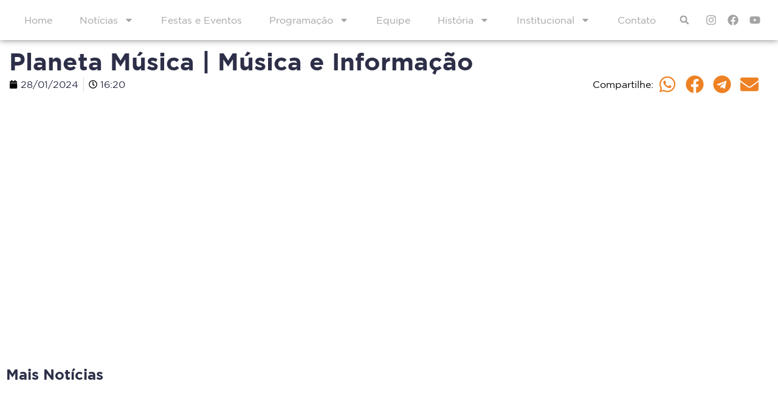

--- FILE ---
content_type: text/html; charset=UTF-8
request_url: https://www.radiotupa.com.br/post-programacao/planeta-musica/
body_size: 14819
content:
<!doctype html>
<html lang="pt-BR">
<head>
<meta charset="UTF-8">
<meta name="viewport" content="width=device-width, initial-scale=1">
<link rel="profile" href="https://gmpg.org/xfn/11">
<meta name='robots' content='index, follow, max-image-preview:large, max-snippet:-1, max-video-preview:-1' />
<style>img:is([sizes="auto" i], [sizes^="auto," i]) { contain-intrinsic-size: 3000px 1500px }</style>
<!-- This site is optimized with the Yoast SEO Premium plugin v21.9 (Yoast SEO v23.9) - https://yoast.com/wordpress/plugins/seo/ -->
<title>Planeta Música | Música e Informação &#8211; Rádio Tupã</title>
<link rel="canonical" href="https://www.radiotupa.com.br/post-programacao/planeta-musica/" />
<meta property="og:locale" content="pt_BR" />
<meta property="og:type" content="article" />
<meta property="og:title" content="Planeta Música | Música e Informação" />
<meta property="og:url" content="https://www.radiotupa.com.br/post-programacao/planeta-musica/" />
<meta property="og:site_name" content="Rádio Tupã" />
<meta property="article:publisher" content="https://www.facebook.com/radiostupaenovatupa/" />
<meta property="article:modified_time" content="2024-01-30T17:14:47+00:00" />
<meta property="og:image" content="https://www.radiotupa.com.br/site/wp-content/uploads/2024/02/radio-tupa-nova-tupa.jpg" />
<meta property="og:image:width" content="1080" />
<meta property="og:image:height" content="1080" />
<meta property="og:image:type" content="image/jpeg" />
<meta name="twitter:card" content="summary_large_image" />
<script type="application/ld+json" class="yoast-schema-graph">{"@context":"https://schema.org","@graph":[{"@type":"WebPage","@id":"https://www.radiotupa.com.br/post-programacao/planeta-musica/","url":"https://www.radiotupa.com.br/post-programacao/planeta-musica/","name":"Planeta Música | Música e Informação &#8211; Rádio Tupã","isPartOf":{"@id":"https://www.radiotupa.com.br/#website"},"datePublished":"2024-01-28T19:20:38+00:00","dateModified":"2024-01-30T17:14:47+00:00","breadcrumb":{"@id":"https://www.radiotupa.com.br/post-programacao/planeta-musica/#breadcrumb"},"inLanguage":"pt-BR","potentialAction":[{"@type":"ReadAction","target":["https://www.radiotupa.com.br/post-programacao/planeta-musica/"]}]},{"@type":"BreadcrumbList","@id":"https://www.radiotupa.com.br/post-programacao/planeta-musica/#breadcrumb","itemListElement":[{"@type":"ListItem","position":1,"name":"Início","item":"https://www.radiotupa.com.br/"},{"@type":"ListItem","position":2,"name":"Planeta Música | Música e Informação"}]},{"@type":"WebSite","@id":"https://www.radiotupa.com.br/#website","url":"https://www.radiotupa.com.br/","name":"Rádio Tupã","description":"","publisher":{"@id":"https://www.radiotupa.com.br/#organization"},"alternateName":"Rádio Tupã","potentialAction":[{"@type":"SearchAction","target":{"@type":"EntryPoint","urlTemplate":"https://www.radiotupa.com.br/?s={search_term_string}"},"query-input":{"@type":"PropertyValueSpecification","valueRequired":true,"valueName":"search_term_string"}}],"inLanguage":"pt-BR"},{"@type":"Organization","@id":"https://www.radiotupa.com.br/#organization","name":"Rádio Tupã","alternateName":"Rádio Tupã","url":"https://www.radiotupa.com.br/","logo":{"@type":"ImageObject","inLanguage":"pt-BR","@id":"https://www.radiotupa.com.br/#/schema/logo/image/","url":"https://www.radiotupa.com.br/site/wp-content/uploads/2024/02/radio-tupa-nova-tupa.jpg","contentUrl":"https://www.radiotupa.com.br/site/wp-content/uploads/2024/02/radio-tupa-nova-tupa.jpg","width":1080,"height":1080,"caption":"Rádio Tupã"},"image":{"@id":"https://www.radiotupa.com.br/#/schema/logo/image/"},"sameAs":["https://www.facebook.com/radiostupaenovatupa/","https://www.instagram.com/radiotupafm977/"]}]}</script>
<!-- / Yoast SEO Premium plugin. -->
<link rel='dns-prefetch' href='//www.googletagmanager.com' />
<link rel='stylesheet' id='wp-block-library-css' href='//www.radiotupa.com.br/site/wp-content/cache/wpfc-minified/diw5b49f/bq0li.css' media='all' />
<link rel='stylesheet' id='jet-engine-frontend-css' href='//www.radiotupa.com.br/site/wp-content/cache/wpfc-minified/kcc18fdr/bq0li.css' media='all' />
<style id='classic-theme-styles-inline-css'>
/*! This file is auto-generated */
.wp-block-button__link{color:#fff;background-color:#32373c;border-radius:9999px;box-shadow:none;text-decoration:none;padding:calc(.667em + 2px) calc(1.333em + 2px);font-size:1.125em}.wp-block-file__button{background:#32373c;color:#fff;text-decoration:none}
</style>
<style id='global-styles-inline-css'>
:root{--wp--preset--aspect-ratio--square: 1;--wp--preset--aspect-ratio--4-3: 4/3;--wp--preset--aspect-ratio--3-4: 3/4;--wp--preset--aspect-ratio--3-2: 3/2;--wp--preset--aspect-ratio--2-3: 2/3;--wp--preset--aspect-ratio--16-9: 16/9;--wp--preset--aspect-ratio--9-16: 9/16;--wp--preset--color--black: #000000;--wp--preset--color--cyan-bluish-gray: #abb8c3;--wp--preset--color--white: #ffffff;--wp--preset--color--pale-pink: #f78da7;--wp--preset--color--vivid-red: #cf2e2e;--wp--preset--color--luminous-vivid-orange: #ff6900;--wp--preset--color--luminous-vivid-amber: #fcb900;--wp--preset--color--light-green-cyan: #7bdcb5;--wp--preset--color--vivid-green-cyan: #00d084;--wp--preset--color--pale-cyan-blue: #8ed1fc;--wp--preset--color--vivid-cyan-blue: #0693e3;--wp--preset--color--vivid-purple: #9b51e0;--wp--preset--gradient--vivid-cyan-blue-to-vivid-purple: linear-gradient(135deg,rgba(6,147,227,1) 0%,rgb(155,81,224) 100%);--wp--preset--gradient--light-green-cyan-to-vivid-green-cyan: linear-gradient(135deg,rgb(122,220,180) 0%,rgb(0,208,130) 100%);--wp--preset--gradient--luminous-vivid-amber-to-luminous-vivid-orange: linear-gradient(135deg,rgba(252,185,0,1) 0%,rgba(255,105,0,1) 100%);--wp--preset--gradient--luminous-vivid-orange-to-vivid-red: linear-gradient(135deg,rgba(255,105,0,1) 0%,rgb(207,46,46) 100%);--wp--preset--gradient--very-light-gray-to-cyan-bluish-gray: linear-gradient(135deg,rgb(238,238,238) 0%,rgb(169,184,195) 100%);--wp--preset--gradient--cool-to-warm-spectrum: linear-gradient(135deg,rgb(74,234,220) 0%,rgb(151,120,209) 20%,rgb(207,42,186) 40%,rgb(238,44,130) 60%,rgb(251,105,98) 80%,rgb(254,248,76) 100%);--wp--preset--gradient--blush-light-purple: linear-gradient(135deg,rgb(255,206,236) 0%,rgb(152,150,240) 100%);--wp--preset--gradient--blush-bordeaux: linear-gradient(135deg,rgb(254,205,165) 0%,rgb(254,45,45) 50%,rgb(107,0,62) 100%);--wp--preset--gradient--luminous-dusk: linear-gradient(135deg,rgb(255,203,112) 0%,rgb(199,81,192) 50%,rgb(65,88,208) 100%);--wp--preset--gradient--pale-ocean: linear-gradient(135deg,rgb(255,245,203) 0%,rgb(182,227,212) 50%,rgb(51,167,181) 100%);--wp--preset--gradient--electric-grass: linear-gradient(135deg,rgb(202,248,128) 0%,rgb(113,206,126) 100%);--wp--preset--gradient--midnight: linear-gradient(135deg,rgb(2,3,129) 0%,rgb(40,116,252) 100%);--wp--preset--font-size--small: 13px;--wp--preset--font-size--medium: 20px;--wp--preset--font-size--large: 36px;--wp--preset--font-size--x-large: 42px;--wp--preset--spacing--20: 0.44rem;--wp--preset--spacing--30: 0.67rem;--wp--preset--spacing--40: 1rem;--wp--preset--spacing--50: 1.5rem;--wp--preset--spacing--60: 2.25rem;--wp--preset--spacing--70: 3.38rem;--wp--preset--spacing--80: 5.06rem;--wp--preset--shadow--natural: 6px 6px 9px rgba(0, 0, 0, 0.2);--wp--preset--shadow--deep: 12px 12px 50px rgba(0, 0, 0, 0.4);--wp--preset--shadow--sharp: 6px 6px 0px rgba(0, 0, 0, 0.2);--wp--preset--shadow--outlined: 6px 6px 0px -3px rgba(255, 255, 255, 1), 6px 6px rgba(0, 0, 0, 1);--wp--preset--shadow--crisp: 6px 6px 0px rgba(0, 0, 0, 1);}:where(.is-layout-flex){gap: 0.5em;}:where(.is-layout-grid){gap: 0.5em;}body .is-layout-flex{display: flex;}.is-layout-flex{flex-wrap: wrap;align-items: center;}.is-layout-flex > :is(*, div){margin: 0;}body .is-layout-grid{display: grid;}.is-layout-grid > :is(*, div){margin: 0;}:where(.wp-block-columns.is-layout-flex){gap: 2em;}:where(.wp-block-columns.is-layout-grid){gap: 2em;}:where(.wp-block-post-template.is-layout-flex){gap: 1.25em;}:where(.wp-block-post-template.is-layout-grid){gap: 1.25em;}.has-black-color{color: var(--wp--preset--color--black) !important;}.has-cyan-bluish-gray-color{color: var(--wp--preset--color--cyan-bluish-gray) !important;}.has-white-color{color: var(--wp--preset--color--white) !important;}.has-pale-pink-color{color: var(--wp--preset--color--pale-pink) !important;}.has-vivid-red-color{color: var(--wp--preset--color--vivid-red) !important;}.has-luminous-vivid-orange-color{color: var(--wp--preset--color--luminous-vivid-orange) !important;}.has-luminous-vivid-amber-color{color: var(--wp--preset--color--luminous-vivid-amber) !important;}.has-light-green-cyan-color{color: var(--wp--preset--color--light-green-cyan) !important;}.has-vivid-green-cyan-color{color: var(--wp--preset--color--vivid-green-cyan) !important;}.has-pale-cyan-blue-color{color: var(--wp--preset--color--pale-cyan-blue) !important;}.has-vivid-cyan-blue-color{color: var(--wp--preset--color--vivid-cyan-blue) !important;}.has-vivid-purple-color{color: var(--wp--preset--color--vivid-purple) !important;}.has-black-background-color{background-color: var(--wp--preset--color--black) !important;}.has-cyan-bluish-gray-background-color{background-color: var(--wp--preset--color--cyan-bluish-gray) !important;}.has-white-background-color{background-color: var(--wp--preset--color--white) !important;}.has-pale-pink-background-color{background-color: var(--wp--preset--color--pale-pink) !important;}.has-vivid-red-background-color{background-color: var(--wp--preset--color--vivid-red) !important;}.has-luminous-vivid-orange-background-color{background-color: var(--wp--preset--color--luminous-vivid-orange) !important;}.has-luminous-vivid-amber-background-color{background-color: var(--wp--preset--color--luminous-vivid-amber) !important;}.has-light-green-cyan-background-color{background-color: var(--wp--preset--color--light-green-cyan) !important;}.has-vivid-green-cyan-background-color{background-color: var(--wp--preset--color--vivid-green-cyan) !important;}.has-pale-cyan-blue-background-color{background-color: var(--wp--preset--color--pale-cyan-blue) !important;}.has-vivid-cyan-blue-background-color{background-color: var(--wp--preset--color--vivid-cyan-blue) !important;}.has-vivid-purple-background-color{background-color: var(--wp--preset--color--vivid-purple) !important;}.has-black-border-color{border-color: var(--wp--preset--color--black) !important;}.has-cyan-bluish-gray-border-color{border-color: var(--wp--preset--color--cyan-bluish-gray) !important;}.has-white-border-color{border-color: var(--wp--preset--color--white) !important;}.has-pale-pink-border-color{border-color: var(--wp--preset--color--pale-pink) !important;}.has-vivid-red-border-color{border-color: var(--wp--preset--color--vivid-red) !important;}.has-luminous-vivid-orange-border-color{border-color: var(--wp--preset--color--luminous-vivid-orange) !important;}.has-luminous-vivid-amber-border-color{border-color: var(--wp--preset--color--luminous-vivid-amber) !important;}.has-light-green-cyan-border-color{border-color: var(--wp--preset--color--light-green-cyan) !important;}.has-vivid-green-cyan-border-color{border-color: var(--wp--preset--color--vivid-green-cyan) !important;}.has-pale-cyan-blue-border-color{border-color: var(--wp--preset--color--pale-cyan-blue) !important;}.has-vivid-cyan-blue-border-color{border-color: var(--wp--preset--color--vivid-cyan-blue) !important;}.has-vivid-purple-border-color{border-color: var(--wp--preset--color--vivid-purple) !important;}.has-vivid-cyan-blue-to-vivid-purple-gradient-background{background: var(--wp--preset--gradient--vivid-cyan-blue-to-vivid-purple) !important;}.has-light-green-cyan-to-vivid-green-cyan-gradient-background{background: var(--wp--preset--gradient--light-green-cyan-to-vivid-green-cyan) !important;}.has-luminous-vivid-amber-to-luminous-vivid-orange-gradient-background{background: var(--wp--preset--gradient--luminous-vivid-amber-to-luminous-vivid-orange) !important;}.has-luminous-vivid-orange-to-vivid-red-gradient-background{background: var(--wp--preset--gradient--luminous-vivid-orange-to-vivid-red) !important;}.has-very-light-gray-to-cyan-bluish-gray-gradient-background{background: var(--wp--preset--gradient--very-light-gray-to-cyan-bluish-gray) !important;}.has-cool-to-warm-spectrum-gradient-background{background: var(--wp--preset--gradient--cool-to-warm-spectrum) !important;}.has-blush-light-purple-gradient-background{background: var(--wp--preset--gradient--blush-light-purple) !important;}.has-blush-bordeaux-gradient-background{background: var(--wp--preset--gradient--blush-bordeaux) !important;}.has-luminous-dusk-gradient-background{background: var(--wp--preset--gradient--luminous-dusk) !important;}.has-pale-ocean-gradient-background{background: var(--wp--preset--gradient--pale-ocean) !important;}.has-electric-grass-gradient-background{background: var(--wp--preset--gradient--electric-grass) !important;}.has-midnight-gradient-background{background: var(--wp--preset--gradient--midnight) !important;}.has-small-font-size{font-size: var(--wp--preset--font-size--small) !important;}.has-medium-font-size{font-size: var(--wp--preset--font-size--medium) !important;}.has-large-font-size{font-size: var(--wp--preset--font-size--large) !important;}.has-x-large-font-size{font-size: var(--wp--preset--font-size--x-large) !important;}
:where(.wp-block-post-template.is-layout-flex){gap: 1.25em;}:where(.wp-block-post-template.is-layout-grid){gap: 1.25em;}
:where(.wp-block-columns.is-layout-flex){gap: 2em;}:where(.wp-block-columns.is-layout-grid){gap: 2em;}
:root :where(.wp-block-pullquote){font-size: 1.5em;line-height: 1.6;}
</style>
<link rel='stylesheet' id='hello-elementor-css' href='//www.radiotupa.com.br/site/wp-content/cache/wpfc-minified/l9rl5zqm/bq0li.css' media='all' />
<link rel='stylesheet' id='hello-elementor-theme-style-css' href='//www.radiotupa.com.br/site/wp-content/cache/wpfc-minified/mo9jxjen/bq0li.css' media='all' />
<link rel='stylesheet' id='hello-elementor-header-footer-css' href='//www.radiotupa.com.br/site/wp-content/cache/wpfc-minified/klqql5ih/bq0li.css' media='all' />
<link rel='stylesheet' id='elementor-frontend-css' href='//www.radiotupa.com.br/site/wp-content/cache/wpfc-minified/k2a1s1y5/bq0li.css' media='all' />
<link rel='stylesheet' id='elementor-post-8-css' href='https://www.radiotupa.com.br/site/wp-content/uploads/elementor/css/post-8.css?ver=1732630774' media='all' />
<link rel='stylesheet' id='jet-elements-css' href='//www.radiotupa.com.br/site/wp-content/cache/wpfc-minified/oyqh67i/bq0li.css' media='all' />
<link rel='stylesheet' id='jet-elements-skin-css' href='//www.radiotupa.com.br/site/wp-content/cache/wpfc-minified/ma3g72km/bq0li.css' media='all' />
<link rel='stylesheet' id='swiper-css' href='//www.radiotupa.com.br/site/wp-content/cache/wpfc-minified/2f9scp1u/bq0li.css' media='all' />
<link rel='stylesheet' id='elementor-pro-css' href='//www.radiotupa.com.br/site/wp-content/cache/wpfc-minified/epca5pce/bq0li.css' media='all' />
<link rel='stylesheet' id='elementor-global-css' href='//www.radiotupa.com.br/site/wp-content/cache/wpfc-minified/eir8h2z4/bq0li.css' media='all' />
<link rel='stylesheet' id='elementor-post-127-css' href='https://www.radiotupa.com.br/site/wp-content/uploads/elementor/css/post-127.css?ver=1732630775' media='all' />
<link rel='stylesheet' id='elementor-post-94-css' href='https://www.radiotupa.com.br/site/wp-content/uploads/elementor/css/post-94.css?ver=1732630775' media='all' />
<link rel='stylesheet' id='elementor-post-716-css' href='https://www.radiotupa.com.br/site/wp-content/uploads/elementor/css/post-716.css?ver=1732630887' media='all' />
<link rel='stylesheet' id='elementor-post-231-css' href='https://www.radiotupa.com.br/site/wp-content/uploads/elementor/css/post-231.css?ver=1732630775' media='all' />
<script src="https://www.radiotupa.com.br/site/wp-includes/js/jquery/jquery.min.js?ver=3.7.1" id="jquery-core-js"></script>
<script src="https://www.radiotupa.com.br/site/wp-includes/js/jquery/jquery-migrate.min.js?ver=3.4.1" id="jquery-migrate-js"></script>
<!-- Snippet da tag do Google (gtag.js) adicionado pelo Site Kit -->
<!-- Snippet do Google Analytics adicionado pelo Site Kit -->
<script src="https://www.googletagmanager.com/gtag/js?id=GT-KFHHSP6" id="google_gtagjs-js" async></script>
<script id="google_gtagjs-js-after">
window.dataLayer = window.dataLayer || [];function gtag(){dataLayer.push(arguments);}
gtag("set","linker",{"domains":["www.radiotupa.com.br"]});
gtag("js", new Date());
gtag("set", "developer_id.dZTNiMT", true);
gtag("config", "GT-KFHHSP6");
</script>
<!-- Fim do snippet da tag do Google (gtag.js) adicionado pelo Site Kit -->
<meta name="generator" content="Site Kit by Google 1.140.0" /><script async src="//www.instagram.com/embed.js"></script>
<meta name="generator" content="Elementor 3.18.3; features: e_dom_optimization, e_optimized_assets_loading, e_optimized_css_loading, e_font_icon_svg, additional_custom_breakpoints, block_editor_assets_optimize, e_image_loading_optimization; settings: css_print_method-external, google_font-enabled, font_display-swap">
<link rel="icon" href="https://www.radiotupa.com.br/site/wp-content/uploads/2023/11/favicon-150x150.png" sizes="32x32" />
<link rel="icon" href="https://www.radiotupa.com.br/site/wp-content/uploads/2023/11/favicon-300x300.png" sizes="192x192" />
<link rel="apple-touch-icon" href="https://www.radiotupa.com.br/site/wp-content/uploads/2023/11/favicon-300x300.png" />
<meta name="msapplication-TileImage" content="https://www.radiotupa.com.br/site/wp-content/uploads/2023/11/favicon-300x300.png" />
</head>
<body class="post-programacao-template-default single single-post-programacao postid-1133 wp-custom-logo jet-engine-optimized-dom elementor-default elementor-kit-8 elementor-page-716">
<a class="skip-link screen-reader-text" href="#content">Ir para o conteúdo</a>
<div data-elementor-type="header" data-elementor-id="127" class="elementor elementor-127 elementor-location-header" data-elementor-post-type="elementor_library">
<div class="elementor-element elementor-element-46a9df9 e-flex e-con-boxed e-con e-parent" data-id="46a9df9" data-element_type="container" data-settings="{&quot;jet_parallax_layout_list&quot;:[],&quot;background_background&quot;:&quot;classic&quot;,&quot;content_width&quot;:&quot;boxed&quot;}" data-core-v316-plus="true">
<div class="e-con-inner">
<div class="elementor-element elementor-element-0b7b743 elementor-nav-menu__align-left elementor-nav-menu--stretch elementor-nav-menu--dropdown-tablet elementor-nav-menu__text-align-aside elementor-nav-menu--toggle elementor-nav-menu--burger elementor-widget elementor-widget-nav-menu" data-id="0b7b743" data-element_type="widget" data-settings="{&quot;full_width&quot;:&quot;stretch&quot;,&quot;layout&quot;:&quot;horizontal&quot;,&quot;submenu_icon&quot;:{&quot;value&quot;:&quot;&lt;svg class=\&quot;e-font-icon-svg e-fas-caret-down\&quot; viewBox=\&quot;0 0 320 512\&quot; xmlns=\&quot;http:\/\/www.w3.org\/2000\/svg\&quot;&gt;&lt;path d=\&quot;M31.3 192h257.3c17.8 0 26.7 21.5 14.1 34.1L174.1 354.8c-7.8 7.8-20.5 7.8-28.3 0L17.2 226.1C4.6 213.5 13.5 192 31.3 192z\&quot;&gt;&lt;\/path&gt;&lt;\/svg&gt;&quot;,&quot;library&quot;:&quot;fa-solid&quot;},&quot;toggle&quot;:&quot;burger&quot;}" data-widget_type="nav-menu.default">
<div class="elementor-widget-container">
<link rel="stylesheet" href='//www.radiotupa.com.br/site/wp-content/cache/wpfc-minified/lw5uiwah/bq0li.css'>			<nav class="elementor-nav-menu--main elementor-nav-menu__container elementor-nav-menu--layout-horizontal e--pointer-underline e--animation-fade">
<ul id="menu-1-0b7b743" class="elementor-nav-menu"><li class="menu-item menu-item-type-post_type menu-item-object-page menu-item-home menu-item-604"><a href="https://www.radiotupa.com.br/" class="elementor-item">Home</a></li>
<li class="menu-item menu-item-type-post_type menu-item-object-page menu-item-has-children menu-item-811"><a href="https://www.radiotupa.com.br/noticias/" class="elementor-item">Notícias</a>
<ul class="sub-menu elementor-nav-menu--dropdown">
<li class="menu-item menu-item-type-taxonomy menu-item-object-category menu-item-2178"><a href="https://www.radiotupa.com.br/geral/" class="elementor-sub-item">Geral</a></li>
<li class="menu-item menu-item-type-taxonomy menu-item-object-category menu-item-938"><a href="https://www.radiotupa.com.br/economia/" class="elementor-sub-item">Economia</a></li>
<li class="menu-item menu-item-type-taxonomy menu-item-object-category menu-item-939"><a href="https://www.radiotupa.com.br/educacao/" class="elementor-sub-item">Educação</a></li>
<li class="menu-item menu-item-type-taxonomy menu-item-object-category menu-item-940"><a href="https://www.radiotupa.com.br/esportes/" class="elementor-sub-item">Esportes</a></li>
<li class="menu-item menu-item-type-taxonomy menu-item-object-category menu-item-942"><a href="https://www.radiotupa.com.br/politica/" class="elementor-sub-item">Política</a></li>
<li class="menu-item menu-item-type-taxonomy menu-item-object-category menu-item-943"><a href="https://www.radiotupa.com.br/saude/" class="elementor-sub-item">Saúde</a></li>
</ul>
</li>
<li class="menu-item menu-item-type-post_type menu-item-object-page menu-item-937"><a href="https://www.radiotupa.com.br/eventos-top/" class="elementor-item">Festas e Eventos</a></li>
<li class="menu-item menu-item-type-post_type menu-item-object-page menu-item-has-children menu-item-1253"><a href="https://www.radiotupa.com.br/programacao/" class="elementor-item">Programação</a>
<ul class="sub-menu elementor-nav-menu--dropdown">
<li class="menu-item menu-item-type-post_type menu-item-object-page menu-item-1222"><a href="https://www.radiotupa.com.br/programacao-nova-tupa/" class="elementor-sub-item">Nova Tupã 100,3</a></li>
<li class="menu-item menu-item-type-post_type menu-item-object-page menu-item-1223"><a href="https://www.radiotupa.com.br/programacao-tupa/" class="elementor-sub-item">Tupã 97,7</a></li>
</ul>
</li>
<li class="menu-item menu-item-type-post_type menu-item-object-page menu-item-919"><a href="https://www.radiotupa.com.br/equipe/" class="elementor-item">Equipe</a></li>
<li class="menu-item menu-item-type-post_type menu-item-object-page menu-item-has-children menu-item-1023"><a href="https://www.radiotupa.com.br/historia/" class="elementor-item">História</a>
<ul class="sub-menu elementor-nav-menu--dropdown">
<li class="menu-item menu-item-type-custom menu-item-object-custom menu-item-826"><a href="https://www.radiotupa.com.br/institucional/historia-nova-tupa/" class="elementor-sub-item">Nova Tupã 100,3</a></li>
<li class="menu-item menu-item-type-custom menu-item-object-custom menu-item-825"><a href="https://www.radiotupa.com.br/institucional/historia-tupa/" class="elementor-sub-item">Tupã 97,7</a></li>
</ul>
</li>
<li class="menu-item menu-item-type-custom menu-item-object-custom menu-item-has-children menu-item-829"><a href="#" class="elementor-item elementor-item-anchor">Institucional</a>
<ul class="sub-menu elementor-nav-menu--dropdown">
<li class="menu-item menu-item-type-custom menu-item-object-custom menu-item-832"><a href="https://www.radiotupa.com.br/institucional/missao-visao-e-valores/" class="elementor-sub-item">Missão, Visão e Valores</a></li>
<li class="menu-item menu-item-type-custom menu-item-object-custom menu-item-833"><a href="https://www.radiotupa.com.br/institucional/banners/" class="elementor-sub-item">Banners</a></li>
<li class="menu-item menu-item-type-custom menu-item-object-custom menu-item-830"><a href="https://www.radiotupa.com.br/institucional/comercial/" class="elementor-sub-item">Comercial</a></li>
<li class="menu-item menu-item-type-custom menu-item-object-custom menu-item-1093"><a href="https://www.radiotupa.com.br/institucional/video-institucional/" class="elementor-sub-item">Vídeo Institucional</a></li>
</ul>
</li>
<li class="menu-item menu-item-type-post_type menu-item-object-page menu-item-1054"><a href="https://www.radiotupa.com.br/contato/" class="elementor-item">Contato</a></li>
</ul>			</nav>
<div class="elementor-menu-toggle" role="button" tabindex="0" aria-label="Menu Toggle" aria-expanded="false">
<svg aria-hidden="true" role="presentation" class="elementor-menu-toggle__icon--open e-font-icon-svg e-eicon-menu-bar" viewBox="0 0 1000 1000" xmlns="http://www.w3.org/2000/svg"><path d="M104 333H896C929 333 958 304 958 271S929 208 896 208H104C71 208 42 237 42 271S71 333 104 333ZM104 583H896C929 583 958 554 958 521S929 458 896 458H104C71 458 42 487 42 521S71 583 104 583ZM104 833H896C929 833 958 804 958 771S929 708 896 708H104C71 708 42 737 42 771S71 833 104 833Z"></path></svg><svg aria-hidden="true" role="presentation" class="elementor-menu-toggle__icon--close e-font-icon-svg e-eicon-close" viewBox="0 0 1000 1000" xmlns="http://www.w3.org/2000/svg"><path d="M742 167L500 408 258 167C246 154 233 150 217 150 196 150 179 158 167 167 154 179 150 196 150 212 150 229 154 242 171 254L408 500 167 742C138 771 138 800 167 829 196 858 225 858 254 829L496 587 738 829C750 842 767 846 783 846 800 846 817 842 829 829 842 817 846 804 846 783 846 767 842 750 829 737L588 500 833 258C863 229 863 200 833 171 804 137 775 137 742 167Z"></path></svg>			<span class="elementor-screen-only">Menu</span>
</div>
<nav class="elementor-nav-menu--dropdown elementor-nav-menu__container" aria-hidden="true">
<ul id="menu-2-0b7b743" class="elementor-nav-menu"><li class="menu-item menu-item-type-post_type menu-item-object-page menu-item-home menu-item-604"><a href="https://www.radiotupa.com.br/" class="elementor-item" tabindex="-1">Home</a></li>
<li class="menu-item menu-item-type-post_type menu-item-object-page menu-item-has-children menu-item-811"><a href="https://www.radiotupa.com.br/noticias/" class="elementor-item" tabindex="-1">Notícias</a>
<ul class="sub-menu elementor-nav-menu--dropdown">
<li class="menu-item menu-item-type-taxonomy menu-item-object-category menu-item-2178"><a href="https://www.radiotupa.com.br/geral/" class="elementor-sub-item" tabindex="-1">Geral</a></li>
<li class="menu-item menu-item-type-taxonomy menu-item-object-category menu-item-938"><a href="https://www.radiotupa.com.br/economia/" class="elementor-sub-item" tabindex="-1">Economia</a></li>
<li class="menu-item menu-item-type-taxonomy menu-item-object-category menu-item-939"><a href="https://www.radiotupa.com.br/educacao/" class="elementor-sub-item" tabindex="-1">Educação</a></li>
<li class="menu-item menu-item-type-taxonomy menu-item-object-category menu-item-940"><a href="https://www.radiotupa.com.br/esportes/" class="elementor-sub-item" tabindex="-1">Esportes</a></li>
<li class="menu-item menu-item-type-taxonomy menu-item-object-category menu-item-942"><a href="https://www.radiotupa.com.br/politica/" class="elementor-sub-item" tabindex="-1">Política</a></li>
<li class="menu-item menu-item-type-taxonomy menu-item-object-category menu-item-943"><a href="https://www.radiotupa.com.br/saude/" class="elementor-sub-item" tabindex="-1">Saúde</a></li>
</ul>
</li>
<li class="menu-item menu-item-type-post_type menu-item-object-page menu-item-937"><a href="https://www.radiotupa.com.br/eventos-top/" class="elementor-item" tabindex="-1">Festas e Eventos</a></li>
<li class="menu-item menu-item-type-post_type menu-item-object-page menu-item-has-children menu-item-1253"><a href="https://www.radiotupa.com.br/programacao/" class="elementor-item" tabindex="-1">Programação</a>
<ul class="sub-menu elementor-nav-menu--dropdown">
<li class="menu-item menu-item-type-post_type menu-item-object-page menu-item-1222"><a href="https://www.radiotupa.com.br/programacao-nova-tupa/" class="elementor-sub-item" tabindex="-1">Nova Tupã 100,3</a></li>
<li class="menu-item menu-item-type-post_type menu-item-object-page menu-item-1223"><a href="https://www.radiotupa.com.br/programacao-tupa/" class="elementor-sub-item" tabindex="-1">Tupã 97,7</a></li>
</ul>
</li>
<li class="menu-item menu-item-type-post_type menu-item-object-page menu-item-919"><a href="https://www.radiotupa.com.br/equipe/" class="elementor-item" tabindex="-1">Equipe</a></li>
<li class="menu-item menu-item-type-post_type menu-item-object-page menu-item-has-children menu-item-1023"><a href="https://www.radiotupa.com.br/historia/" class="elementor-item" tabindex="-1">História</a>
<ul class="sub-menu elementor-nav-menu--dropdown">
<li class="menu-item menu-item-type-custom menu-item-object-custom menu-item-826"><a href="https://www.radiotupa.com.br/institucional/historia-nova-tupa/" class="elementor-sub-item" tabindex="-1">Nova Tupã 100,3</a></li>
<li class="menu-item menu-item-type-custom menu-item-object-custom menu-item-825"><a href="https://www.radiotupa.com.br/institucional/historia-tupa/" class="elementor-sub-item" tabindex="-1">Tupã 97,7</a></li>
</ul>
</li>
<li class="menu-item menu-item-type-custom menu-item-object-custom menu-item-has-children menu-item-829"><a href="#" class="elementor-item elementor-item-anchor" tabindex="-1">Institucional</a>
<ul class="sub-menu elementor-nav-menu--dropdown">
<li class="menu-item menu-item-type-custom menu-item-object-custom menu-item-832"><a href="https://www.radiotupa.com.br/institucional/missao-visao-e-valores/" class="elementor-sub-item" tabindex="-1">Missão, Visão e Valores</a></li>
<li class="menu-item menu-item-type-custom menu-item-object-custom menu-item-833"><a href="https://www.radiotupa.com.br/institucional/banners/" class="elementor-sub-item" tabindex="-1">Banners</a></li>
<li class="menu-item menu-item-type-custom menu-item-object-custom menu-item-830"><a href="https://www.radiotupa.com.br/institucional/comercial/" class="elementor-sub-item" tabindex="-1">Comercial</a></li>
<li class="menu-item menu-item-type-custom menu-item-object-custom menu-item-1093"><a href="https://www.radiotupa.com.br/institucional/video-institucional/" class="elementor-sub-item" tabindex="-1">Vídeo Institucional</a></li>
</ul>
</li>
<li class="menu-item menu-item-type-post_type menu-item-object-page menu-item-1054"><a href="https://www.radiotupa.com.br/contato/" class="elementor-item" tabindex="-1">Contato</a></li>
</ul>			</nav>
</div>
</div>
<div class="elementor-element elementor-element-325b00b elementor-search-form--skin-full_screen elementor-widget elementor-widget-search-form" data-id="325b00b" data-element_type="widget" data-settings="{&quot;skin&quot;:&quot;full_screen&quot;}" data-widget_type="search-form.default">
<div class="elementor-widget-container">
<link rel="stylesheet" href='//www.radiotupa.com.br/site/wp-content/cache/wpfc-minified/m8kehnfn/bq0li.css'>		<search role="search">
<form class="elementor-search-form" action="https://www.radiotupa.com.br" method="get">
<div class="elementor-search-form__toggle" tabindex="0" role="button">
<div class="e-font-icon-svg-container"><svg aria-hidden="true" class="e-font-icon-svg e-fas-search" viewBox="0 0 512 512" xmlns="http://www.w3.org/2000/svg"><path d="M505 442.7L405.3 343c-4.5-4.5-10.6-7-17-7H372c27.6-35.3 44-79.7 44-128C416 93.1 322.9 0 208 0S0 93.1 0 208s93.1 208 208 208c48.3 0 92.7-16.4 128-44v16.3c0 6.4 2.5 12.5 7 17l99.7 99.7c9.4 9.4 24.6 9.4 33.9 0l28.3-28.3c9.4-9.4 9.4-24.6.1-34zM208 336c-70.7 0-128-57.2-128-128 0-70.7 57.2-128 128-128 70.7 0 128 57.2 128 128 0 70.7-57.2 128-128 128z"></path></svg></div>					<span class="elementor-screen-only">Search</span>
</div>
<div class="elementor-search-form__container">
<label class="elementor-screen-only" for="elementor-search-form-325b00b">Search</label>
<input id="elementor-search-form-325b00b" placeholder="Pesquisar..." class="elementor-search-form__input" type="search" name="s" value="">
<div class="dialog-lightbox-close-button dialog-close-button" role="button" tabindex="0">
<svg aria-hidden="true" class="e-font-icon-svg e-eicon-close" viewBox="0 0 1000 1000" xmlns="http://www.w3.org/2000/svg"><path d="M742 167L500 408 258 167C246 154 233 150 217 150 196 150 179 158 167 167 154 179 150 196 150 212 150 229 154 242 171 254L408 500 167 742C138 771 138 800 167 829 196 858 225 858 254 829L496 587 738 829C750 842 767 846 783 846 800 846 817 842 829 829 842 817 846 804 846 783 846 767 842 750 829 737L588 500 833 258C863 229 863 200 833 171 804 137 775 137 742 167Z"></path></svg>						<span class="elementor-screen-only">Close this search box.</span>
</div>
</div>
</form>
</search>
</div>
</div>
<div class="elementor-element elementor-element-b6b0251 elementor-shape-circle e-grid-align-right elementor-grid-0 elementor-widget elementor-widget-social-icons" data-id="b6b0251" data-element_type="widget" data-widget_type="social-icons.default">
<div class="elementor-widget-container">
<style>/*! elementor - v3.18.0 - 20-12-2023 */
.elementor-widget-social-icons.elementor-grid-0 .elementor-widget-container,.elementor-widget-social-icons.elementor-grid-mobile-0 .elementor-widget-container,.elementor-widget-social-icons.elementor-grid-tablet-0 .elementor-widget-container{line-height:1;font-size:0}.elementor-widget-social-icons:not(.elementor-grid-0):not(.elementor-grid-tablet-0):not(.elementor-grid-mobile-0) .elementor-grid{display:inline-grid}.elementor-widget-social-icons .elementor-grid{grid-column-gap:var(--grid-column-gap,5px);grid-row-gap:var(--grid-row-gap,5px);grid-template-columns:var(--grid-template-columns);justify-content:var(--justify-content,center);justify-items:var(--justify-content,center)}.elementor-icon.elementor-social-icon{font-size:var(--icon-size,25px);line-height:var(--icon-size,25px);width:calc(var(--icon-size, 25px) + 2 * var(--icon-padding, .5em));height:calc(var(--icon-size, 25px) + 2 * var(--icon-padding, .5em))}.elementor-social-icon{--e-social-icon-icon-color:#fff;display:inline-flex;background-color:#69727d;align-items:center;justify-content:center;text-align:center;cursor:pointer}.elementor-social-icon i{color:var(--e-social-icon-icon-color)}.elementor-social-icon svg{fill:var(--e-social-icon-icon-color)}.elementor-social-icon:last-child{margin:0}.elementor-social-icon:hover{opacity:.9;color:#fff}.elementor-social-icon-android{background-color:#a4c639}.elementor-social-icon-apple{background-color:#999}.elementor-social-icon-behance{background-color:#1769ff}.elementor-social-icon-bitbucket{background-color:#205081}.elementor-social-icon-codepen{background-color:#000}.elementor-social-icon-delicious{background-color:#39f}.elementor-social-icon-deviantart{background-color:#05cc47}.elementor-social-icon-digg{background-color:#005be2}.elementor-social-icon-dribbble{background-color:#ea4c89}.elementor-social-icon-elementor{background-color:#d30c5c}.elementor-social-icon-envelope{background-color:#ea4335}.elementor-social-icon-facebook,.elementor-social-icon-facebook-f{background-color:#3b5998}.elementor-social-icon-flickr{background-color:#0063dc}.elementor-social-icon-foursquare{background-color:#2d5be3}.elementor-social-icon-free-code-camp,.elementor-social-icon-freecodecamp{background-color:#006400}.elementor-social-icon-github{background-color:#333}.elementor-social-icon-gitlab{background-color:#e24329}.elementor-social-icon-globe{background-color:#69727d}.elementor-social-icon-google-plus,.elementor-social-icon-google-plus-g{background-color:#dd4b39}.elementor-social-icon-houzz{background-color:#7ac142}.elementor-social-icon-instagram{background-color:#262626}.elementor-social-icon-jsfiddle{background-color:#487aa2}.elementor-social-icon-link{background-color:#818a91}.elementor-social-icon-linkedin,.elementor-social-icon-linkedin-in{background-color:#0077b5}.elementor-social-icon-medium{background-color:#00ab6b}.elementor-social-icon-meetup{background-color:#ec1c40}.elementor-social-icon-mixcloud{background-color:#273a4b}.elementor-social-icon-odnoklassniki{background-color:#f4731c}.elementor-social-icon-pinterest{background-color:#bd081c}.elementor-social-icon-product-hunt{background-color:#da552f}.elementor-social-icon-reddit{background-color:#ff4500}.elementor-social-icon-rss{background-color:#f26522}.elementor-social-icon-shopping-cart{background-color:#4caf50}.elementor-social-icon-skype{background-color:#00aff0}.elementor-social-icon-slideshare{background-color:#0077b5}.elementor-social-icon-snapchat{background-color:#fffc00}.elementor-social-icon-soundcloud{background-color:#f80}.elementor-social-icon-spotify{background-color:#2ebd59}.elementor-social-icon-stack-overflow{background-color:#fe7a15}.elementor-social-icon-steam{background-color:#00adee}.elementor-social-icon-stumbleupon{background-color:#eb4924}.elementor-social-icon-telegram{background-color:#2ca5e0}.elementor-social-icon-thumb-tack{background-color:#1aa1d8}.elementor-social-icon-tripadvisor{background-color:#589442}.elementor-social-icon-tumblr{background-color:#35465c}.elementor-social-icon-twitch{background-color:#6441a5}.elementor-social-icon-twitter{background-color:#1da1f2}.elementor-social-icon-viber{background-color:#665cac}.elementor-social-icon-vimeo{background-color:#1ab7ea}.elementor-social-icon-vk{background-color:#45668e}.elementor-social-icon-weibo{background-color:#dd2430}.elementor-social-icon-weixin{background-color:#31a918}.elementor-social-icon-whatsapp{background-color:#25d366}.elementor-social-icon-wordpress{background-color:#21759b}.elementor-social-icon-xing{background-color:#026466}.elementor-social-icon-yelp{background-color:#af0606}.elementor-social-icon-youtube{background-color:#cd201f}.elementor-social-icon-500px{background-color:#0099e5}.elementor-shape-rounded .elementor-icon.elementor-social-icon{border-radius:10%}.elementor-shape-circle .elementor-icon.elementor-social-icon{border-radius:50%}</style>		<div class="elementor-social-icons-wrapper elementor-grid">
<span class="elementor-grid-item">
<a class="elementor-icon elementor-social-icon elementor-social-icon-instagram elementor-repeater-item-23bdc88" href="https://www.instagram.com/radiostupaenovatupa/" target="_blank">
<span class="elementor-screen-only">Instagram</span>
<svg class="e-font-icon-svg e-fab-instagram" viewBox="0 0 448 512" xmlns="http://www.w3.org/2000/svg"><path d="M224.1 141c-63.6 0-114.9 51.3-114.9 114.9s51.3 114.9 114.9 114.9S339 319.5 339 255.9 287.7 141 224.1 141zm0 189.6c-41.1 0-74.7-33.5-74.7-74.7s33.5-74.7 74.7-74.7 74.7 33.5 74.7 74.7-33.6 74.7-74.7 74.7zm146.4-194.3c0 14.9-12 26.8-26.8 26.8-14.9 0-26.8-12-26.8-26.8s12-26.8 26.8-26.8 26.8 12 26.8 26.8zm76.1 27.2c-1.7-35.9-9.9-67.7-36.2-93.9-26.2-26.2-58-34.4-93.9-36.2-37-2.1-147.9-2.1-184.9 0-35.8 1.7-67.6 9.9-93.9 36.1s-34.4 58-36.2 93.9c-2.1 37-2.1 147.9 0 184.9 1.7 35.9 9.9 67.7 36.2 93.9s58 34.4 93.9 36.2c37 2.1 147.9 2.1 184.9 0 35.9-1.7 67.7-9.9 93.9-36.2 26.2-26.2 34.4-58 36.2-93.9 2.1-37 2.1-147.8 0-184.8zM398.8 388c-7.8 19.6-22.9 34.7-42.6 42.6-29.5 11.7-99.5 9-132.1 9s-102.7 2.6-132.1-9c-19.6-7.8-34.7-22.9-42.6-42.6-11.7-29.5-9-99.5-9-132.1s-2.6-102.7 9-132.1c7.8-19.6 22.9-34.7 42.6-42.6 29.5-11.7 99.5-9 132.1-9s102.7-2.6 132.1 9c19.6 7.8 34.7 22.9 42.6 42.6 11.7 29.5 9 99.5 9 132.1s2.7 102.7-9 132.1z"></path></svg>					</a>
</span>
<span class="elementor-grid-item">
<a class="elementor-icon elementor-social-icon elementor-social-icon-facebook elementor-repeater-item-eef2c85" href="https://www.facebook.com/radiostupaenovatupa/" target="_blank">
<span class="elementor-screen-only">Facebook</span>
<svg class="e-font-icon-svg e-fab-facebook" viewBox="0 0 512 512" xmlns="http://www.w3.org/2000/svg"><path d="M504 256C504 119 393 8 256 8S8 119 8 256c0 123.78 90.69 226.38 209.25 245V327.69h-63V256h63v-54.64c0-62.15 37-96.48 93.67-96.48 27.14 0 55.52 4.84 55.52 4.84v61h-31.28c-30.8 0-40.41 19.12-40.41 38.73V256h68.78l-11 71.69h-57.78V501C413.31 482.38 504 379.78 504 256z"></path></svg>					</a>
</span>
<span class="elementor-grid-item">
<a class="elementor-icon elementor-social-icon elementor-social-icon-youtube elementor-repeater-item-90473b5" href="https://www.youtube.com/@RadiosTupaFMeFM" target="_blank">
<span class="elementor-screen-only">Youtube</span>
<svg class="e-font-icon-svg e-fab-youtube" viewBox="0 0 576 512" xmlns="http://www.w3.org/2000/svg"><path d="M549.655 124.083c-6.281-23.65-24.787-42.276-48.284-48.597C458.781 64 288 64 288 64S117.22 64 74.629 75.486c-23.497 6.322-42.003 24.947-48.284 48.597-11.412 42.867-11.412 132.305-11.412 132.305s0 89.438 11.412 132.305c6.281 23.65 24.787 41.5 48.284 47.821C117.22 448 288 448 288 448s170.78 0 213.371-11.486c23.497-6.321 42.003-24.171 48.284-47.821 11.412-42.867 11.412-132.305 11.412-132.305s0-89.438-11.412-132.305zm-317.51 213.508V175.185l142.739 81.205-142.739 81.201z"></path></svg>					</a>
</span>
</div>
</div>
</div>
</div>
</div>
</div>
<div data-elementor-type="single-post" data-elementor-id="716" class="elementor elementor-716 elementor-location-single post-1133 post-programacao type-post-programacao status-publish hentry" data-elementor-post-type="elementor_library">
<div class="elementor-element elementor-element-14f9632 e-flex e-con-boxed e-con e-parent" data-id="14f9632" data-element_type="container" data-settings="{&quot;jet_parallax_layout_list&quot;:[],&quot;content_width&quot;:&quot;boxed&quot;}" data-core-v316-plus="true">
<div class="e-con-inner">
<div class="elementor-element elementor-element-23a4899 e-flex e-con-boxed e-con e-child" data-id="23a4899" data-element_type="container" data-settings="{&quot;jet_parallax_layout_list&quot;:[],&quot;content_width&quot;:&quot;boxed&quot;}">
<div class="e-con-inner">
<div class="elementor-element elementor-element-466a5de elementor-widget elementor-widget-theme-post-title elementor-page-title elementor-widget-heading" data-id="466a5de" data-element_type="widget" data-widget_type="theme-post-title.default">
<div class="elementor-widget-container">
<style>/*! elementor - v3.18.0 - 20-12-2023 */
.elementor-heading-title{padding:0;margin:0;line-height:1}.elementor-widget-heading .elementor-heading-title[class*=elementor-size-]>a{color:inherit;font-size:inherit;line-height:inherit}.elementor-widget-heading .elementor-heading-title.elementor-size-small{font-size:15px}.elementor-widget-heading .elementor-heading-title.elementor-size-medium{font-size:19px}.elementor-widget-heading .elementor-heading-title.elementor-size-large{font-size:29px}.elementor-widget-heading .elementor-heading-title.elementor-size-xl{font-size:39px}.elementor-widget-heading .elementor-heading-title.elementor-size-xxl{font-size:59px}</style><h1 class="elementor-heading-title elementor-size-default"><b>Planeta Música | Música e Informação</h1>		</div>
</div>
<div class="elementor-element elementor-element-10428bb e-con-full jedv-enabled--yes e-flex e-con e-child" data-id="10428bb" data-element_type="container" data-settings="{&quot;content_width&quot;:&quot;full&quot;,&quot;jet_parallax_layout_list&quot;:[]}">
<div class="elementor-element elementor-element-2858e9a e-flex e-con-boxed e-con e-child" data-id="2858e9a" data-element_type="container" data-settings="{&quot;jet_parallax_layout_list&quot;:[],&quot;content_width&quot;:&quot;boxed&quot;}">
<div class="e-con-inner">
<div class="elementor-element elementor-element-2f7a13b elementor-align-right elementor-widget elementor-widget-post-info" data-id="2f7a13b" data-element_type="widget" data-widget_type="post-info.default">
<div class="elementor-widget-container">
<link rel="stylesheet" href='//www.radiotupa.com.br/site/wp-content/cache/wpfc-minified/4vvcqpl/bq0li.css'>		<ul class="elementor-inline-items elementor-icon-list-items elementor-post-info">
<li class="elementor-icon-list-item elementor-repeater-item-1678514 elementor-inline-item" itemprop="datePublished">
<span class="elementor-icon-list-icon">
<svg aria-hidden="true" class="e-font-icon-svg e-fas-calendar" viewBox="0 0 448 512" xmlns="http://www.w3.org/2000/svg"><path d="M12 192h424c6.6 0 12 5.4 12 12v260c0 26.5-21.5 48-48 48H48c-26.5 0-48-21.5-48-48V204c0-6.6 5.4-12 12-12zm436-44v-36c0-26.5-21.5-48-48-48h-48V12c0-6.6-5.4-12-12-12h-40c-6.6 0-12 5.4-12 12v52H160V12c0-6.6-5.4-12-12-12h-40c-6.6 0-12 5.4-12 12v52H48C21.5 64 0 85.5 0 112v36c0 6.6 5.4 12 12 12h424c6.6 0 12-5.4 12-12z"></path></svg>							</span>
<span class="elementor-icon-list-text elementor-post-info__item elementor-post-info__item--type-date">
28/01/2024					</span>
</li>
<li class="elementor-icon-list-item elementor-repeater-item-da44d4b elementor-inline-item">
<span class="elementor-icon-list-icon">
<svg aria-hidden="true" class="e-font-icon-svg e-far-clock" viewBox="0 0 512 512" xmlns="http://www.w3.org/2000/svg"><path d="M256 8C119 8 8 119 8 256s111 248 248 248 248-111 248-248S393 8 256 8zm0 448c-110.5 0-200-89.5-200-200S145.5 56 256 56s200 89.5 200 200-89.5 200-200 200zm61.8-104.4l-84.9-61.7c-3.1-2.3-4.9-5.9-4.9-9.7V116c0-6.6 5.4-12 12-12h32c6.6 0 12 5.4 12 12v141.7l66.8 48.6c5.4 3.9 6.5 11.4 2.6 16.8L334.6 349c-3.9 5.3-11.4 6.5-16.8 2.6z"></path></svg>							</span>
<span class="elementor-icon-list-text elementor-post-info__item elementor-post-info__item--type-time">
16:20					</span>
</li>
</ul>
</div>
</div>
</div>
</div>
<div class="elementor-element elementor-element-af1023f e-flex e-con-boxed e-con e-child" data-id="af1023f" data-element_type="container" data-settings="{&quot;jet_parallax_layout_list&quot;:[],&quot;content_width&quot;:&quot;boxed&quot;}">
<div class="e-con-inner">
<div class="elementor-element elementor-element-f3bdab3 elementor-widget elementor-widget-heading" data-id="f3bdab3" data-element_type="widget" data-widget_type="heading.default">
<div class="elementor-widget-container">
<span class="elementor-heading-title elementor-size-default">Compartilhe:</span>		</div>
</div>
<div class="elementor-element elementor-element-2b5090b elementor-share-buttons--view-icon elementor-share-buttons--skin-minimal elementor-share-buttons--shape-circle elementor-share-buttons--align-right elementor-share-buttons--color-custom elementor-grid-0 elementor-widget elementor-widget-share-buttons" data-id="2b5090b" data-element_type="widget" data-widget_type="share-buttons.default">
<div class="elementor-widget-container">
<link rel="stylesheet" href='//www.radiotupa.com.br/site/wp-content/cache/wpfc-minified/diw2xjbc/bq0li.css'>		<div class="elementor-grid">
<div class="elementor-grid-item">
<div
class="elementor-share-btn elementor-share-btn_whatsapp"
role="button"
tabindex="0"
aria-label="Share on whatsapp"
>
<span class="elementor-share-btn__icon">
<svg class="e-font-icon-svg e-fab-whatsapp" viewBox="0 0 448 512" xmlns="http://www.w3.org/2000/svg"><path d="M380.9 97.1C339 55.1 283.2 32 223.9 32c-122.4 0-222 99.6-222 222 0 39.1 10.2 77.3 29.6 111L0 480l117.7-30.9c32.4 17.7 68.9 27 106.1 27h.1c122.3 0 224.1-99.6 224.1-222 0-59.3-25.2-115-67.1-157zm-157 341.6c-33.2 0-65.7-8.9-94-25.7l-6.7-4-69.8 18.3L72 359.2l-4.4-7c-18.5-29.4-28.2-63.3-28.2-98.2 0-101.7 82.8-184.5 184.6-184.5 49.3 0 95.6 19.2 130.4 54.1 34.8 34.9 56.2 81.2 56.1 130.5 0 101.8-84.9 184.6-186.6 184.6zm101.2-138.2c-5.5-2.8-32.8-16.2-37.9-18-5.1-1.9-8.8-2.8-12.5 2.8-3.7 5.6-14.3 18-17.6 21.8-3.2 3.7-6.5 4.2-12 1.4-32.6-16.3-54-29.1-75.5-66-5.7-9.8 5.7-9.1 16.3-30.3 1.8-3.7.9-6.9-.5-9.7-1.4-2.8-12.5-30.1-17.1-41.2-4.5-10.8-9.1-9.3-12.5-9.5-3.2-.2-6.9-.2-10.6-.2-3.7 0-9.7 1.4-14.8 6.9-5.1 5.6-19.4 19-19.4 46.3 0 27.3 19.9 53.7 22.6 57.4 2.8 3.7 39.1 59.7 94.8 83.8 35.2 15.2 49 16.5 66.6 13.9 10.7-1.6 32.8-13.4 37.4-26.4 4.6-13 4.6-24.1 3.2-26.4-1.3-2.5-5-3.9-10.5-6.6z"></path></svg>							</span>
</div>
</div>
<div class="elementor-grid-item">
<div
class="elementor-share-btn elementor-share-btn_facebook"
role="button"
tabindex="0"
aria-label="Share on facebook"
>
<span class="elementor-share-btn__icon">
<svg class="e-font-icon-svg e-fab-facebook" viewBox="0 0 512 512" xmlns="http://www.w3.org/2000/svg"><path d="M504 256C504 119 393 8 256 8S8 119 8 256c0 123.78 90.69 226.38 209.25 245V327.69h-63V256h63v-54.64c0-62.15 37-96.48 93.67-96.48 27.14 0 55.52 4.84 55.52 4.84v61h-31.28c-30.8 0-40.41 19.12-40.41 38.73V256h68.78l-11 71.69h-57.78V501C413.31 482.38 504 379.78 504 256z"></path></svg>							</span>
</div>
</div>
<div class="elementor-grid-item">
<div
class="elementor-share-btn elementor-share-btn_telegram"
role="button"
tabindex="0"
aria-label="Share on telegram"
>
<span class="elementor-share-btn__icon">
<svg class="e-font-icon-svg e-fab-telegram" viewBox="0 0 496 512" xmlns="http://www.w3.org/2000/svg"><path d="M248 8C111 8 0 119 0 256s111 248 248 248 248-111 248-248S385 8 248 8zm121.8 169.9l-40.7 191.8c-3 13.6-11.1 16.9-22.4 10.5l-62-45.7-29.9 28.8c-3.3 3.3-6.1 6.1-12.5 6.1l4.4-63.1 114.9-103.8c5-4.4-1.1-6.9-7.7-2.5l-142 89.4-61.2-19.1c-13.3-4.2-13.6-13.3 2.8-19.7l239.1-92.2c11.1-4 20.8 2.7 17.2 19.5z"></path></svg>							</span>
</div>
</div>
<div class="elementor-grid-item">
<div
class="elementor-share-btn elementor-share-btn_email"
role="button"
tabindex="0"
aria-label="Share on email"
>
<span class="elementor-share-btn__icon">
<svg class="e-font-icon-svg e-fas-envelope" viewBox="0 0 512 512" xmlns="http://www.w3.org/2000/svg"><path d="M502.3 190.8c3.9-3.1 9.7-.2 9.7 4.7V400c0 26.5-21.5 48-48 48H48c-26.5 0-48-21.5-48-48V195.6c0-5 5.7-7.8 9.7-4.7 22.4 17.4 52.1 39.5 154.1 113.6 21.1 15.4 56.7 47.8 92.2 47.6 35.7.3 72-32.8 92.3-47.6 102-74.1 131.6-96.3 154-113.7zM256 320c23.2.4 56.6-29.2 73.4-41.4 132.7-96.3 142.8-104.7 173.4-128.7 5.8-4.5 9.2-11.5 9.2-18.9v-19c0-26.5-21.5-48-48-48H48C21.5 64 0 85.5 0 112v19c0 7.4 3.4 14.3 9.2 18.9 30.6 23.9 40.7 32.4 173.4 128.7 16.8 12.2 50.2 41.8 73.4 41.4z"></path></svg>							</span>
</div>
</div>
</div>
</div>
</div>
</div>
</div>
</div>
</div>
</div>
</div>
</div>
<div class="elementor-element elementor-element-cfcb9ff jedv-enabled--yes e-flex e-con-boxed e-con e-parent" data-id="cfcb9ff" data-element_type="container" data-settings="{&quot;jet_parallax_layout_list&quot;:[],&quot;content_width&quot;:&quot;boxed&quot;}" data-core-v316-plus="true">
<div class="e-con-inner">
<div class="elementor-element elementor-element-116c39f elementor-widget elementor-widget-heading" data-id="116c39f" data-element_type="widget" data-widget_type="heading.default">
<div class="elementor-widget-container">
<h2 class="elementor-heading-title elementor-size-default"><a href="https://www.radiotupa.com.br/site/noticias/">Mais Notícias</a></h2>		</div>
</div>
</div>
</div>
<div class="elementor-element elementor-element-6fe5bb6 jedv-enabled--yes e-flex e-con-boxed e-con e-parent" data-id="6fe5bb6" data-element_type="container" data-settings="{&quot;jet_parallax_layout_list&quot;:[],&quot;content_width&quot;:&quot;boxed&quot;}" data-core-v316-plus="true">
<div class="e-con-inner">
<div class="elementor-element elementor-element-c694808 elementor-hidden-desktop elementor-hidden-tablet elementor-widget elementor-widget-jet-listing-grid" data-id="c694808" data-element_type="widget" data-settings="{&quot;columns&quot;:3,&quot;columns_mobile&quot;:&quot;1&quot;}" data-widget_type="jet-listing-grid.default">
<div class="elementor-widget-container">
<div class="jet-listing-grid jet-listing-grid--lazy-load jet-listing jet-listing-grid-loading" data-lazy-load="{&quot;offset&quot;:&quot;0px&quot;,&quot;post_id&quot;:716,&quot;queried_id&quot;:&quot;1133|WP_Post&quot;}"><div class="jet-listing-grid__loader"><div class="jet-listing-grid__loader-spinner"></div></div></div>		</div>
</div>
<div class="elementor-element elementor-element-d5150f5 elementor-hidden-mobile elementor-widget elementor-widget-jet-listing-grid" data-id="d5150f5" data-element_type="widget" data-settings="{&quot;columns&quot;:3,&quot;columns_tablet&quot;:&quot;2&quot;,&quot;columns_mobile&quot;:&quot;1&quot;}" data-widget_type="jet-listing-grid.default">
<div class="elementor-widget-container">
<div class="jet-listing-grid jet-listing-grid--lazy-load jet-listing jet-listing-grid-loading" data-lazy-load="{&quot;offset&quot;:&quot;0px&quot;,&quot;post_id&quot;:716,&quot;queried_id&quot;:&quot;1133|WP_Post&quot;}"><div class="jet-listing-grid__loader"><div class="jet-listing-grid__loader-spinner"></div></div></div>		</div>
</div>
</div>
</div>
<div class="elementor-element elementor-element-5b04edc jedv-enabled--yes e-flex e-con-boxed e-con e-parent" data-id="5b04edc" data-element_type="container" data-settings="{&quot;jet_parallax_layout_list&quot;:[],&quot;content_width&quot;:&quot;boxed&quot;}" data-core-v316-plus="true">
<div class="e-con-inner">
<div class="elementor-element elementor-element-493f1a7 elementor-align-justify elementor-widget__width-initial elementor-widget elementor-widget-button" data-id="493f1a7" data-element_type="widget" data-widget_type="button.default">
<div class="elementor-widget-container">
<div class="elementor-button-wrapper">
<a class="elementor-button elementor-button-link elementor-size-xs" href="https://www.radiotupa.com.br/noticias/">
<span class="elementor-button-content-wrapper">
<span class="elementor-button-text">Ver todas as notícias</span>
</span>
</a>
</div>
</div>
</div>
</div>
</div>
</div>
		<div data-elementor-type="footer" data-elementor-id="94" class="elementor elementor-94 elementor-location-footer" data-elementor-post-type="elementor_library">
<div class="elementor-element elementor-element-4a9413d e-flex e-con-boxed e-con e-parent" data-id="4a9413d" data-element_type="container" data-settings="{&quot;background_background&quot;:&quot;classic&quot;,&quot;jet_parallax_layout_list&quot;:[],&quot;content_width&quot;:&quot;boxed&quot;}" data-core-v316-plus="true">
<div class="e-con-inner">
<div class="elementor-element elementor-element-4d1f301 e-con-full e-flex e-con e-child" data-id="4d1f301" data-element_type="container" data-settings="{&quot;content_width&quot;:&quot;full&quot;,&quot;jet_parallax_layout_list&quot;:[]}">
<div class="elementor-element elementor-element-54199ed elementor-icon-list--layout-traditional elementor-list-item-link-full_width elementor-widget elementor-widget-icon-list" data-id="54199ed" data-element_type="widget" data-widget_type="icon-list.default">
<div class="elementor-widget-container">
<ul class="elementor-icon-list-items">
<li class="elementor-icon-list-item">
<a href="https://www.radiotupa.com.br/noticias/">
<span class="elementor-icon-list-text">Notícias</span>
</a>
</li>
<li class="elementor-icon-list-item">
<a href="https://www.radiotupa.com.br/eventos-top/">
<span class="elementor-icon-list-text">Eventos</span>
</a>
</li>
<li class="elementor-icon-list-item">
<a href="https://www.radiotupa.com.br/programacao/">
<span class="elementor-icon-list-text">Programação</span>
</a>
</li>
<li class="elementor-icon-list-item">
<a href="https://www.radiotupa.com.br/equipe/">
<span class="elementor-icon-list-text">Equipe</span>
</a>
</li>
</ul>
</div>
</div>
</div>
<div class="elementor-element elementor-element-a77222c e-con-full e-flex e-con e-child" data-id="a77222c" data-element_type="container" data-settings="{&quot;content_width&quot;:&quot;full&quot;,&quot;jet_parallax_layout_list&quot;:[]}">
<div class="elementor-element elementor-element-abe0572 elementor-icon-list--layout-traditional elementor-list-item-link-full_width elementor-widget elementor-widget-icon-list" data-id="abe0572" data-element_type="widget" data-widget_type="icon-list.default">
<div class="elementor-widget-container">
<ul class="elementor-icon-list-items">
<li class="elementor-icon-list-item">
<a href="https://www.radiotupa.com.br/historia/">
<span class="elementor-icon-list-text">História</span>
</a>
</li>
<li class="elementor-icon-list-item">
<a href="https://www.radiotupa.com.br/parceiros/">
<span class="elementor-icon-list-text">Parceiros</span>
</a>
</li>
<li class="elementor-icon-list-item">
<a href="https://www.radiotupa.com.br/institucional/comercial/">
<span class="elementor-icon-list-text">Comercial</span>
</a>
</li>
<li class="elementor-icon-list-item">
<a href="https://www.radiotupa.com.br/contato/">
<span class="elementor-icon-list-text">Contato</span>
</a>
</li>
</ul>
</div>
</div>
</div>
<div class="elementor-element elementor-element-c480c84 e-con-full e-flex e-con e-child" data-id="c480c84" data-element_type="container" data-settings="{&quot;content_width&quot;:&quot;full&quot;,&quot;jet_parallax_layout_list&quot;:[]}">
<div class="elementor-element elementor-element-f1a99c6 elementor-align-left elementor-icon-list--layout-traditional elementor-list-item-link-full_width elementor-widget elementor-widget-icon-list" data-id="f1a99c6" data-element_type="widget" data-widget_type="icon-list.default">
<div class="elementor-widget-container">
<ul class="elementor-icon-list-items">
<li class="elementor-icon-list-item">
<span class="elementor-icon-list-icon">
<svg aria-hidden="true" class="e-font-icon-svg e-fas-map-marker-alt" viewBox="0 0 384 512" xmlns="http://www.w3.org/2000/svg"><path d="M172.268 501.67C26.97 291.031 0 269.413 0 192 0 85.961 85.961 0 192 0s192 85.961 192 192c0 77.413-26.97 99.031-172.268 309.67-9.535 13.774-29.93 13.773-39.464 0zM192 272c44.183 0 80-35.817 80-80s-35.817-80-80-80-80 35.817-80 80 35.817 80 80 80z"></path></svg>						</span>
<span class="elementor-icon-list-text">Rua Cherentes, 250 – 13º e 14º andares - Centro</br>CEP: 17600-090 – Tupã/SP</span>
</li>
<li class="elementor-icon-list-item">
<span class="elementor-icon-list-icon">
<svg aria-hidden="true" class="e-font-icon-svg e-fas-file-alt" viewBox="0 0 384 512" xmlns="http://www.w3.org/2000/svg"><path d="M224 136V0H24C10.7 0 0 10.7 0 24v464c0 13.3 10.7 24 24 24h336c13.3 0 24-10.7 24-24V160H248c-13.2 0-24-10.8-24-24zm64 236c0 6.6-5.4 12-12 12H108c-6.6 0-12-5.4-12-12v-8c0-6.6 5.4-12 12-12h168c6.6 0 12 5.4 12 12v8zm0-64c0 6.6-5.4 12-12 12H108c-6.6 0-12-5.4-12-12v-8c0-6.6 5.4-12 12-12h168c6.6 0 12 5.4 12 12v8zm0-72v8c0 6.6-5.4 12-12 12H108c-6.6 0-12-5.4-12-12v-8c0-6.6 5.4-12 12-12h168c6.6 0 12 5.4 12 12zm96-114.1v6.1H256V0h6.1c6.4 0 12.5 2.5 17 7l97.9 98c4.5 4.5 7 10.6 7 16.9z"></path></svg>						</span>
<span class="elementor-icon-list-text">CNPJ: 72.550.080/0001-60 | I.E: 697.184.560.118 | I.M: 00.252.300</span>
</li>
<li class="elementor-icon-list-item">
<span class="elementor-icon-list-icon">
<svg aria-hidden="true" class="e-font-icon-svg e-fas-phone-alt" viewBox="0 0 512 512" xmlns="http://www.w3.org/2000/svg"><path d="M497.39 361.8l-112-48a24 24 0 0 0-28 6.9l-49.6 60.6A370.66 370.66 0 0 1 130.6 204.11l60.6-49.6a23.94 23.94 0 0 0 6.9-28l-48-112A24.16 24.16 0 0 0 122.6.61l-104 24A24 24 0 0 0 0 48c0 256.5 207.9 464 464 464a24 24 0 0 0 23.4-18.6l24-104a24.29 24.29 0 0 0-14.01-27.6z"></path></svg>						</span>
<span class="elementor-icon-list-text">PABX: (14) 3404-3255 | Comercial: (14) 3496-2542 e (14) 99784-4111</span>
</li>
</ul>
</div>
</div>
</div>
<div class="elementor-element elementor-element-a1ff807 e-con-full e-flex e-con e-child" data-id="a1ff807" data-element_type="container" data-settings="{&quot;content_width&quot;:&quot;full&quot;,&quot;jet_parallax_layout_list&quot;:[]}">
<div class="elementor-element elementor-element-f763be4 elementor-widget elementor-widget-image" data-id="f763be4" data-element_type="widget" data-widget_type="image.default">
<div class="elementor-widget-container">
<style>/*! elementor - v3.18.0 - 20-12-2023 */
.elementor-widget-image{text-align:center}.elementor-widget-image a{display:inline-block}.elementor-widget-image a img[src$=".svg"]{width:48px}.elementor-widget-image img{vertical-align:middle;display:inline-block}</style>												<img width="220" height="114" src="https://www.radiotupa.com.br/site/wp-content/uploads/2024/01/radio_nova_tupa_1003.png" class="attachment-medium size-medium wp-image-148" alt="" />															</div>
</div>
<div class="elementor-element elementor-element-b84c96a elementor-align-justify elementor-widget elementor-widget-button" data-id="b84c96a" data-element_type="widget" data-widget_type="button.default">
<div class="elementor-widget-container">
<div class="elementor-button-wrapper">
<a class="elementor-button elementor-button-link elementor-size-xs" href="https://www.radios.com.br/aovivo/radio-nova-tupa-1003-fm/16962" target="_blank">
<span class="elementor-button-content-wrapper">
<span class="elementor-button-text">Ouvir</span>
</span>
</a>
</div>
</div>
</div>
<div class="elementor-element elementor-element-65cafc9 elementor-align-justify elementor-widget elementor-widget-button" data-id="65cafc9" data-element_type="widget" data-widget_type="button.default">
<div class="elementor-widget-container">
<div class="elementor-button-wrapper">
<a class="elementor-button elementor-button-link elementor-size-xs" href="https://www.radiotupa.com.br/ao-vivo-nova-tupa-1003/" target="_blank">
<span class="elementor-button-content-wrapper">
<span class="elementor-button-text">Assistir</span>
</span>
</a>
</div>
</div>
</div>
</div>
<div class="elementor-element elementor-element-0553e6f e-con-full e-flex e-con e-child" data-id="0553e6f" data-element_type="container" data-settings="{&quot;content_width&quot;:&quot;full&quot;,&quot;jet_parallax_layout_list&quot;:[]}">
<div class="elementor-element elementor-element-39829d0 elementor-widget elementor-widget-image" data-id="39829d0" data-element_type="widget" data-widget_type="image.default">
<div class="elementor-widget-container">
<img width="220" height="114" src="https://www.radiotupa.com.br/site/wp-content/uploads/2024/01/radio_tupa_977.png" class="attachment-medium size-medium wp-image-147" alt="Rádio Tupã 97,7" />															</div>
</div>
<div class="elementor-element elementor-element-12acdf1 elementor-align-justify elementor-widget elementor-widget-button" data-id="12acdf1" data-element_type="widget" data-widget_type="button.default">
<div class="elementor-widget-container">
<div class="elementor-button-wrapper">
<a class="elementor-button elementor-button-link elementor-size-xs" href="https://www.radios.com.br/aovivo/radio-tupa-977-fm/14942" target="_blank">
<span class="elementor-button-content-wrapper">
<span class="elementor-button-text">Ouvir</span>
</span>
</a>
</div>
</div>
</div>
<div class="elementor-element elementor-element-39d04c1 elementor-align-justify elementor-widget elementor-widget-button" data-id="39d04c1" data-element_type="widget" data-widget_type="button.default">
<div class="elementor-widget-container">
<div class="elementor-button-wrapper">
<a class="elementor-button elementor-button-link elementor-size-xs" href="https://www.radiotupa.com.br/ao-vivo-tupa-977/" target="_blank">
<span class="elementor-button-content-wrapper">
<span class="elementor-button-text">Assistir</span>
</span>
</a>
</div>
</div>
</div>
</div>
</div>
</div>
</div>
<script src="https://www.radiotupa.com.br/site/wp-content/plugins/mask-form-elementor/js/jquery.mask.min.js?ver=1.0" id="jquery.mask.min.js-js"></script>
<script src="https://www.radiotupa.com.br/site/wp-content/plugins/mask-form-elementor/js/maskformelementor.js?ver=1.0" id="maskformelementor.js-js"></script>
<script src="https://www.radiotupa.com.br/site/wp-content/themes/hello-elementor/assets/js/hello-frontend.min.js?ver=3.1.1" id="hello-theme-frontend-js"></script>
<script src="https://www.radiotupa.com.br/site/wp-content/plugins/elementor-pro/assets/lib/smartmenus/jquery.smartmenus.min.js?ver=1.0.1" id="smartmenus-js"></script>
<script src="https://www.radiotupa.com.br/site/wp-content/plugins/jet-engine/assets/lib/slick/slick.min.js?ver=1.8.1" id="jquery-slick-js"></script>
<script src="https://www.radiotupa.com.br/site/wp-content/plugins/jet-engine/assets/lib/jet-plugins/jet-plugins.js?ver=1.1.0" id="jet-plugins-js"></script>
<script id="jet-engine-frontend-js-extra">
var JetEngineSettings = {"ajaxurl":"https:\/\/www.radiotupa.com.br\/site\/wp-admin\/admin-ajax.php","ajaxlisting":"https:\/\/www.radiotupa.com.br\/post-programacao\/planeta-musica\/?nocache=1732794610","restNonce":"dc4ff89495","hoverActionTimeout":"400","addedPostCSS":["231"]};
</script>
<script id="jet-engine-frontend-js-before">
jQuery( window ).on( 'jet-engine/frontend/loaded', function() {
window.JetPlugins.hooks.addFilter(
'jet-popup.show-popup.data',
'JetEngine.popupData',
function( popupData, popup, triggeredBy ) {
if ( ! triggeredBy ) {
return popupData;
}
if ( ! triggeredBy.data( 'popupIsJetEngine' ) ) {
return popupData;
}
var wrapper = triggeredBy.closest( '.jet-listing-grid__items' );
if ( wrapper.length && wrapper.data( 'cctSlug' ) ) {
popupData['cctSlug'] = wrapper.data( 'cctSlug' );
}
return popupData;
}
);
} );
</script>
<script src="https://www.radiotupa.com.br/site/wp-content/plugins/jet-engine/assets/js/frontend.js?ver=3.3.3" id="jet-engine-frontend-js"></script>
<script src="https://www.radiotupa.com.br/site/wp-content/plugins/elementor-pro/assets/js/webpack-pro.runtime.min.js?ver=3.18.2" id="elementor-pro-webpack-runtime-js"></script>
<script src="https://www.radiotupa.com.br/site/wp-content/plugins/elementor/assets/js/webpack.runtime.min.js?ver=3.18.3" id="elementor-webpack-runtime-js"></script>
<script src="https://www.radiotupa.com.br/site/wp-content/plugins/elementor/assets/js/frontend-modules.min.js?ver=3.18.3" id="elementor-frontend-modules-js"></script>
<script src="https://www.radiotupa.com.br/site/wp-includes/js/dist/hooks.min.js?ver=4d63a3d491d11ffd8ac6" id="wp-hooks-js"></script>
<script src="https://www.radiotupa.com.br/site/wp-includes/js/dist/i18n.min.js?ver=5e580eb46a90c2b997e6" id="wp-i18n-js"></script>
<script id="wp-i18n-js-after">
wp.i18n.setLocaleData( { 'text direction\u0004ltr': [ 'ltr' ] } );
</script>
<script id="elementor-pro-frontend-js-before">
var ElementorProFrontendConfig = {"ajaxurl":"https:\/\/www.radiotupa.com.br\/site\/wp-admin\/admin-ajax.php","nonce":"09fe275c5c","urls":{"assets":"https:\/\/www.radiotupa.com.br\/site\/wp-content\/plugins\/elementor-pro\/assets\/","rest":"https:\/\/www.radiotupa.com.br\/wp-json\/"},"shareButtonsNetworks":{"facebook":{"title":"Facebook","has_counter":true},"twitter":{"title":"Twitter"},"linkedin":{"title":"LinkedIn","has_counter":true},"pinterest":{"title":"Pinterest","has_counter":true},"reddit":{"title":"Reddit","has_counter":true},"vk":{"title":"VK","has_counter":true},"odnoklassniki":{"title":"OK","has_counter":true},"tumblr":{"title":"Tumblr"},"digg":{"title":"Digg"},"skype":{"title":"Skype"},"stumbleupon":{"title":"StumbleUpon","has_counter":true},"mix":{"title":"Mix"},"telegram":{"title":"Telegram"},"pocket":{"title":"Pocket","has_counter":true},"xing":{"title":"XING","has_counter":true},"whatsapp":{"title":"WhatsApp"},"email":{"title":"Email"},"print":{"title":"Print"}},"facebook_sdk":{"lang":"pt_BR","app_id":""},"lottie":{"defaultAnimationUrl":"https:\/\/www.radiotupa.com.br\/site\/wp-content\/plugins\/elementor-pro\/modules\/lottie\/assets\/animations\/default.json"}};
</script>
<script src="https://www.radiotupa.com.br/site/wp-content/plugins/elementor-pro/assets/js/frontend.min.js?ver=3.18.2" id="elementor-pro-frontend-js"></script>
<script src="https://www.radiotupa.com.br/site/wp-content/plugins/elementor/assets/lib/waypoints/waypoints.min.js?ver=4.0.2" id="elementor-waypoints-js"></script>
<script src="https://www.radiotupa.com.br/site/wp-includes/js/jquery/ui/core.min.js?ver=1.13.3" id="jquery-ui-core-js"></script>
<script id="elementor-frontend-js-before">
var elementorFrontendConfig = {"environmentMode":{"edit":false,"wpPreview":false,"isScriptDebug":false},"i18n":{"shareOnFacebook":"Compartilhar no Facebook","shareOnTwitter":"Compartilhar no Twitter","pinIt":"Fixar","download":"Baixar","downloadImage":"Baixar imagem","fullscreen":"Tela cheia","zoom":"Zoom","share":"Compartilhar","playVideo":"Reproduzir v\u00eddeo","previous":"Anterior","next":"Pr\u00f3ximo","close":"Fechar","a11yCarouselWrapperAriaLabel":"Carrossel | Rolagem horizontal: Setas para esquerda e direita","a11yCarouselPrevSlideMessage":"Slide anterior","a11yCarouselNextSlideMessage":"Pr\u00f3ximo slide","a11yCarouselFirstSlideMessage":"Este \u00e9 o primeiro slide","a11yCarouselLastSlideMessage":"Este \u00e9 o \u00faltimo slide","a11yCarouselPaginationBulletMessage":"Ir para o slide"},"is_rtl":false,"breakpoints":{"xs":0,"sm":480,"md":768,"lg":1025,"xl":1440,"xxl":1600},"responsive":{"breakpoints":{"mobile":{"label":"Retrato em dispositivos m\u00f3veis","value":767,"default_value":767,"direction":"max","is_enabled":true},"mobile_extra":{"label":"Paisagem em dispositivos m\u00f3veis","value":880,"default_value":880,"direction":"max","is_enabled":false},"tablet":{"label":"Retrato em tablet","value":1024,"default_value":1024,"direction":"max","is_enabled":true},"tablet_extra":{"label":"Paisagem em tablet","value":1200,"default_value":1200,"direction":"max","is_enabled":false},"laptop":{"label":"Notebook","value":1366,"default_value":1366,"direction":"max","is_enabled":false},"widescreen":{"label":"Tela ampla (widescreen)","value":2400,"default_value":2400,"direction":"min","is_enabled":false}}},"version":"3.18.3","is_static":false,"experimentalFeatures":{"e_dom_optimization":true,"e_optimized_assets_loading":true,"e_optimized_css_loading":true,"e_font_icon_svg":true,"additional_custom_breakpoints":true,"container":true,"e_swiper_latest":true,"hello-theme-header-footer":true,"block_editor_assets_optimize":true,"landing-pages":true,"e_image_loading_optimization":true,"e_global_styleguide":true,"page-transitions":true,"notes":true,"form-submissions":true,"e_scroll_snap":true},"urls":{"assets":"https:\/\/www.radiotupa.com.br\/site\/wp-content\/plugins\/elementor\/assets\/"},"swiperClass":"swiper","settings":{"page":[],"editorPreferences":[]},"kit":{"active_breakpoints":["viewport_mobile","viewport_tablet"],"global_image_lightbox":"yes","lightbox_enable_counter":"yes","lightbox_enable_fullscreen":"yes","lightbox_enable_zoom":"yes","lightbox_enable_share":"yes","lightbox_title_src":"title","lightbox_description_src":"description","hello_header_logo_type":"logo","hello_header_menu_layout":"horizontal","hello_footer_logo_type":"logo"},"post":{"id":1133,"title":"Planeta%20M%C3%BAsica%20%7C%20M%C3%BAsica%20e%20Informa%C3%A7%C3%A3o%20%E2%80%93%20R%C3%A1dio%20Tup%C3%A3","excerpt":"","featuredImage":false}};
</script>
<script src="https://www.radiotupa.com.br/site/wp-content/plugins/elementor/assets/js/frontend.min.js?ver=3.18.3" id="elementor-frontend-js"></script>
<script src="https://www.radiotupa.com.br/site/wp-content/plugins/elementor-pro/assets/js/elements-handlers.min.js?ver=3.18.2" id="pro-elements-handlers-js"></script>
<script id="jet-elements-js-extra">
var jetElements = {"ajaxUrl":"https:\/\/www.radiotupa.com.br\/site\/wp-admin\/admin-ajax.php","isMobile":"false","templateApiUrl":"https:\/\/www.radiotupa.com.br\/wp-json\/jet-elements-api\/v1\/elementor-template","devMode":"false","messages":{"invalidMail":"Please specify a valid e-mail"}};
</script>
<script src="https://www.radiotupa.com.br/site/wp-content/plugins/jet-elements/assets/js/jet-elements.min.js?ver=2.6.14" id="jet-elements-js"></script>
<script defer src="https://static.cloudflareinsights.com/beacon.min.js/vcd15cbe7772f49c399c6a5babf22c1241717689176015" integrity="sha512-ZpsOmlRQV6y907TI0dKBHq9Md29nnaEIPlkf84rnaERnq6zvWvPUqr2ft8M1aS28oN72PdrCzSjY4U6VaAw1EQ==" data-cf-beacon='{"version":"2024.11.0","token":"3545a8ce12784a62b83f28b0c5964479","r":1,"server_timing":{"name":{"cfCacheStatus":true,"cfEdge":true,"cfExtPri":true,"cfL4":true,"cfOrigin":true,"cfSpeedBrain":true},"location_startswith":null}}' crossorigin="anonymous"></script>
</body>
</html><!-- WP Fastest Cache file was created in 1.4427170753479 seconds, on 28-11-24 8:50:10 -->

--- FILE ---
content_type: text/css
request_url: https://www.radiotupa.com.br/site/wp-content/uploads/elementor/css/post-8.css?ver=1732630774
body_size: 303
content:
.elementor-kit-8{--e-global-color-primary:#000000;--e-global-color-secondary:#2D2F48;--e-global-color-text:#7A7A7A;--e-global-color-accent:#61CE70;--e-global-color-6b4b370:#EE8123;--e-global-color-62dbbbd:#DD0404;--e-global-color-c775299:#2D2F48;--e-global-typography-primary-font-family:"Gotham Book";--e-global-typography-primary-font-weight:600;--e-global-typography-secondary-font-family:"Gotham Book";--e-global-typography-secondary-font-weight:400;--e-global-typography-text-font-family:"Gotham Book";--e-global-typography-text-font-weight:400;--e-global-typography-accent-font-family:"Gotham Bold";--e-global-typography-accent-font-weight:500;color:var( --e-global-color-secondary );font-family:"Gotham Book", Sans-serif;}.elementor-kit-8 a{color:var( --e-global-color-primary );}.elementor-kit-8 h2{color:var( --e-global-color-secondary );font-family:"Gotham Book", Sans-serif;font-size:1.5em;}.elementor-kit-8 h3{color:var( --e-global-color-secondary );}.elementor-section.elementor-section-boxed > .elementor-container{max-width:1280px;}.e-con{--container-max-width:1280px;}.elementor-widget:not(:last-child){margin-block-end:20px;}.elementor-element{--widgets-spacing:20px 20px;}{}h1.entry-title{display:var(--page-title-display);}.elementor-kit-8 e-page-transition{background-color:#FFBC7D;}.site-header .site-branding{flex-direction:column;align-items:stretch;}.site-header{padding-inline-end:0px;padding-inline-start:0px;}.site-footer .site-branding{flex-direction:column;align-items:stretch;}@media(max-width:1024px){.elementor-section.elementor-section-boxed > .elementor-container{max-width:1024px;}.e-con{--container-max-width:1024px;}}@media(max-width:767px){.elementor-section.elementor-section-boxed > .elementor-container{max-width:767px;}.e-con{--container-max-width:767px;}}/* Start Custom Fonts CSS */@font-face {
	font-family: 'Gotham Book';
	font-style: normal;
	font-weight: normal;
	font-display: auto;
	src: url('https://www.radiotupa.com.br/site/wp-content/uploads/2024/01/GothamBook.ttf') format('truetype');
}
/* End Custom Fonts CSS */
/* Start Custom Fonts CSS */@font-face {
	font-family: 'Gotham Bold';
	font-style: normal;
	font-weight: bold;
	font-display: auto;
	src: url('https://www.radiotupa.com.br/site/wp-content/uploads/2024/01/GothamBold.ttf') format('truetype');
}
/* End Custom Fonts CSS */

--- FILE ---
content_type: text/css
request_url: https://www.radiotupa.com.br/site/wp-content/uploads/elementor/css/post-127.css?ver=1732630775
body_size: 791
content:
.elementor-127 .elementor-element.elementor-element-46a9df9{--display:flex;--min-height:65px;--flex-direction:row;--container-widget-width:calc( ( 1 - var( --container-widget-flex-grow ) ) * 100% );--container-widget-height:100%;--container-widget-flex-grow:1;--container-widget-align-self:stretch;--justify-content:space-evenly;--align-items:center;--gap:0px 0px;--flex-wrap:nowrap;--background-transition:0.3s;box-shadow:0px 0px 10px 0px rgba(0,0,0,0.5);--z-index:5;}.elementor-127 .elementor-element.elementor-element-46a9df9:not(.elementor-motion-effects-element-type-background), .elementor-127 .elementor-element.elementor-element-46a9df9 > .elementor-motion-effects-container > .elementor-motion-effects-layer{background-color:#FFFFFF;}.elementor-127 .elementor-element.elementor-element-46a9df9, .elementor-127 .elementor-element.elementor-element-46a9df9::before{--border-transition:0.3s;}.elementor-127 .elementor-element.elementor-element-46a9df9.e-con{--align-self:center;}.elementor-127 .elementor-element.elementor-element-0b7b743 .elementor-menu-toggle{margin-left:auto;}.elementor-127 .elementor-element.elementor-element-0b7b743 .elementor-nav-menu .elementor-item{font-family:"Gotham Book", Sans-serif;font-weight:400;}.elementor-127 .elementor-element.elementor-element-0b7b743 .elementor-nav-menu--main .elementor-item{color:#A4A4A4;fill:#A4A4A4;}.elementor-127 .elementor-element.elementor-element-0b7b743 .elementor-nav-menu--main .elementor-item:hover,
					.elementor-127 .elementor-element.elementor-element-0b7b743 .elementor-nav-menu--main .elementor-item.elementor-item-active,
					.elementor-127 .elementor-element.elementor-element-0b7b743 .elementor-nav-menu--main .elementor-item.highlighted,
					.elementor-127 .elementor-element.elementor-element-0b7b743 .elementor-nav-menu--main .elementor-item:focus{color:var( --e-global-color-c775299 );fill:var( --e-global-color-c775299 );}.elementor-127 .elementor-element.elementor-element-0b7b743 .elementor-nav-menu--main:not(.e--pointer-framed) .elementor-item:before,
					.elementor-127 .elementor-element.elementor-element-0b7b743 .elementor-nav-menu--main:not(.e--pointer-framed) .elementor-item:after{background-color:var( --e-global-color-c775299 );}.elementor-127 .elementor-element.elementor-element-0b7b743 .e--pointer-framed .elementor-item:before,
					.elementor-127 .elementor-element.elementor-element-0b7b743 .e--pointer-framed .elementor-item:after{border-color:var( --e-global-color-c775299 );}.elementor-127 .elementor-element.elementor-element-0b7b743 .elementor-nav-menu--main .elementor-item.elementor-item-active{color:var( --e-global-color-c775299 );}.elementor-127 .elementor-element.elementor-element-0b7b743 .elementor-nav-menu--main:not(.e--pointer-framed) .elementor-item.elementor-item-active:before,
					.elementor-127 .elementor-element.elementor-element-0b7b743 .elementor-nav-menu--main:not(.e--pointer-framed) .elementor-item.elementor-item-active:after{background-color:var( --e-global-color-c775299 );}.elementor-127 .elementor-element.elementor-element-0b7b743 .e--pointer-framed .elementor-item.elementor-item-active:before,
					.elementor-127 .elementor-element.elementor-element-0b7b743 .e--pointer-framed .elementor-item.elementor-item-active:after{border-color:var( --e-global-color-c775299 );}.elementor-127 .elementor-element.elementor-element-0b7b743{--e-nav-menu-horizontal-menu-item-margin:calc( 5px / 2 );}.elementor-127 .elementor-element.elementor-element-0b7b743 .elementor-nav-menu--main:not(.elementor-nav-menu--layout-horizontal) .elementor-nav-menu > li:not(:last-child){margin-bottom:5px;}.elementor-127 .elementor-element.elementor-element-0b7b743 .elementor-nav-menu--dropdown a, .elementor-127 .elementor-element.elementor-element-0b7b743 .elementor-menu-toggle{color:var( --e-global-color-secondary );}.elementor-127 .elementor-element.elementor-element-0b7b743 .elementor-nav-menu--dropdown{background-color:#F8F8F8;}.elementor-127 .elementor-element.elementor-element-0b7b743 .elementor-nav-menu--dropdown a:hover,
					.elementor-127 .elementor-element.elementor-element-0b7b743 .elementor-nav-menu--dropdown a.elementor-item-active,
					.elementor-127 .elementor-element.elementor-element-0b7b743 .elementor-nav-menu--dropdown a.highlighted,
					.elementor-127 .elementor-element.elementor-element-0b7b743 .elementor-menu-toggle:hover{color:#FFFFFF;}.elementor-127 .elementor-element.elementor-element-0b7b743 .elementor-nav-menu--dropdown a:hover,
					.elementor-127 .elementor-element.elementor-element-0b7b743 .elementor-nav-menu--dropdown a.elementor-item-active,
					.elementor-127 .elementor-element.elementor-element-0b7b743 .elementor-nav-menu--dropdown a.highlighted{background-color:var( --e-global-color-c775299 );}.elementor-127 .elementor-element.elementor-element-0b7b743 .elementor-nav-menu--dropdown a.elementor-item-active{color:#FFFFFF;background-color:var( --e-global-color-c775299 );}.elementor-127 .elementor-element.elementor-element-0b7b743 .elementor-nav-menu--dropdown .elementor-item, .elementor-127 .elementor-element.elementor-element-0b7b743 .elementor-nav-menu--dropdown  .elementor-sub-item{font-family:var( --e-global-typography-text-font-family ), Sans-serif;font-weight:var( --e-global-typography-text-font-weight );}.elementor-127 .elementor-element.elementor-element-0b7b743 .elementor-nav-menu--main .elementor-nav-menu--dropdown, .elementor-127 .elementor-element.elementor-element-0b7b743 .elementor-nav-menu__container.elementor-nav-menu--dropdown{box-shadow:0px 0px 5px 0px rgba(0, 0, 0, 0.26);}.elementor-127 .elementor-element.elementor-element-0b7b743 div.elementor-menu-toggle{color:var( --e-global-color-secondary );}.elementor-127 .elementor-element.elementor-element-0b7b743 div.elementor-menu-toggle svg{fill:var( --e-global-color-secondary );}.elementor-127 .elementor-element.elementor-element-0b7b743 div.elementor-menu-toggle:hover{color:var( --e-global-color-secondary );}.elementor-127 .elementor-element.elementor-element-0b7b743 div.elementor-menu-toggle:hover svg{fill:var( --e-global-color-secondary );}.elementor-127 .elementor-element.elementor-element-325b00b .elementor-search-form{text-align:right;}.elementor-127 .elementor-element.elementor-element-325b00b .elementor-search-form__toggle{--e-search-form-toggle-size:33px;--e-search-form-toggle-color:#A4A4A4;--e-search-form-toggle-background-color:#02010100;--e-search-form-toggle-icon-size:calc(46em / 100);}.elementor-127 .elementor-element.elementor-element-325b00b input[type="search"].elementor-search-form__input{font-family:"Gotham Book", Sans-serif;font-weight:400;}.elementor-127 .elementor-element.elementor-element-325b00b .elementor-search-form__input,
					.elementor-127 .elementor-element.elementor-element-325b00b .elementor-search-form__icon,
					.elementor-127 .elementor-element.elementor-element-325b00b .elementor-lightbox .dialog-lightbox-close-button,
					.elementor-127 .elementor-element.elementor-element-325b00b .elementor-lightbox .dialog-lightbox-close-button:hover,
					.elementor-127 .elementor-element.elementor-element-325b00b.elementor-search-form--skin-full_screen input[type="search"].elementor-search-form__input{color:#FFFFFF;fill:#FFFFFF;}.elementor-127 .elementor-element.elementor-element-325b00b:not(.elementor-search-form--skin-full_screen) .elementor-search-form__container{border-radius:3px;}.elementor-127 .elementor-element.elementor-element-325b00b.elementor-search-form--skin-full_screen input[type="search"].elementor-search-form__input{border-radius:3px;}.elementor-127 .elementor-element.elementor-element-325b00b .elementor-search-form__toggle:hover{--e-search-form-toggle-color:var( --e-global-color-c775299 );}.elementor-127 .elementor-element.elementor-element-325b00b .elementor-search-form__toggle:focus{--e-search-form-toggle-color:var( --e-global-color-c775299 );}.elementor-127 .elementor-element.elementor-element-b6b0251{--grid-template-columns:repeat(0, auto);--icon-size:18px;}.elementor-127 .elementor-element.elementor-element-b6b0251 .elementor-widget-container{text-align:right;}.elementor-127 .elementor-element.elementor-element-b6b0251 .elementor-social-icon{background-color:#A4A4A400;}.elementor-127 .elementor-element.elementor-element-b6b0251 .elementor-social-icon i{color:#A4A4A4;}.elementor-127 .elementor-element.elementor-element-b6b0251 .elementor-social-icon svg{fill:#A4A4A4;}.elementor-127 .elementor-element.elementor-element-b6b0251 .elementor-social-icon:hover{background-color:#EE812300;}.elementor-127 .elementor-element.elementor-element-b6b0251 .elementor-social-icon:hover i{color:var( --e-global-color-secondary );}.elementor-127 .elementor-element.elementor-element-b6b0251 .elementor-social-icon:hover svg{fill:var( --e-global-color-secondary );}@media(max-width:1024px){.elementor-127 .elementor-element.elementor-element-46a9df9{--flex-direction:row;--container-widget-width:initial;--container-widget-height:100%;--container-widget-flex-grow:1;--container-widget-align-self:stretch;--justify-content:space-between;}}@media(max-width:767px){.elementor-127 .elementor-element.elementor-element-46a9df9{--flex-direction:row;--container-widget-width:initial;--container-widget-height:100%;--container-widget-flex-grow:1;--container-widget-align-self:stretch;--justify-content:space-between;}}

--- FILE ---
content_type: text/css
request_url: https://www.radiotupa.com.br/site/wp-content/uploads/elementor/css/post-94.css?ver=1732630775
body_size: 942
content:
.elementor-94 .elementor-element.elementor-element-4a9413d{--display:flex;--min-height:220px;--flex-direction:row;--container-widget-width:initial;--container-widget-height:100%;--container-widget-flex-grow:1;--container-widget-align-self:stretch;--gap:20px 20px;--background-transition:0.3s;--margin-block-start:25px;--margin-block-end:0px;--margin-inline-start:0px;--margin-inline-end:0px;--padding-block-start:20px;--padding-block-end:20px;--padding-inline-start:0px;--padding-inline-end:0px;}.elementor-94 .elementor-element.elementor-element-4a9413d:not(.elementor-motion-effects-element-type-background), .elementor-94 .elementor-element.elementor-element-4a9413d > .elementor-motion-effects-container > .elementor-motion-effects-layer{background-color:#2D2F48;}.elementor-94 .elementor-element.elementor-element-4a9413d, .elementor-94 .elementor-element.elementor-element-4a9413d::before{--border-transition:0.3s;}.elementor-94 .elementor-element.elementor-element-4d1f301{--display:flex;--flex-direction:column;--container-widget-width:100%;--container-widget-height:initial;--container-widget-flex-grow:0;--container-widget-align-self:initial;--background-transition:0.3s;}.elementor-94 .elementor-element.elementor-element-4d1f301.e-con{--flex-grow:0;--flex-shrink:0;}.elementor-94 .elementor-element.elementor-element-54199ed .elementor-icon-list-items:not(.elementor-inline-items) .elementor-icon-list-item:not(:last-child){padding-bottom:calc(20px/2);}.elementor-94 .elementor-element.elementor-element-54199ed .elementor-icon-list-items:not(.elementor-inline-items) .elementor-icon-list-item:not(:first-child){margin-top:calc(20px/2);}.elementor-94 .elementor-element.elementor-element-54199ed .elementor-icon-list-items.elementor-inline-items .elementor-icon-list-item{margin-right:calc(20px/2);margin-left:calc(20px/2);}.elementor-94 .elementor-element.elementor-element-54199ed .elementor-icon-list-items.elementor-inline-items{margin-right:calc(-20px/2);margin-left:calc(-20px/2);}body.rtl .elementor-94 .elementor-element.elementor-element-54199ed .elementor-icon-list-items.elementor-inline-items .elementor-icon-list-item:after{left:calc(-20px/2);}body:not(.rtl) .elementor-94 .elementor-element.elementor-element-54199ed .elementor-icon-list-items.elementor-inline-items .elementor-icon-list-item:after{right:calc(-20px/2);}.elementor-94 .elementor-element.elementor-element-54199ed .elementor-icon-list-icon i{transition:color 0.3s;}.elementor-94 .elementor-element.elementor-element-54199ed .elementor-icon-list-icon svg{transition:fill 0.3s;}.elementor-94 .elementor-element.elementor-element-54199ed{--e-icon-list-icon-size:14px;--icon-vertical-offset:0px;}.elementor-94 .elementor-element.elementor-element-54199ed .elementor-icon-list-item > .elementor-icon-list-text, .elementor-94 .elementor-element.elementor-element-54199ed .elementor-icon-list-item > a{font-family:"Gotham Light", Sans-serif;font-size:16px;font-weight:600;}.elementor-94 .elementor-element.elementor-element-54199ed .elementor-icon-list-text{color:#FFFFFF;transition:color 0.3s;}.elementor-94 .elementor-element.elementor-element-a77222c{--display:flex;--flex-direction:column;--container-widget-width:100%;--container-widget-height:initial;--container-widget-flex-grow:0;--container-widget-align-self:initial;--background-transition:0.3s;}.elementor-94 .elementor-element.elementor-element-abe0572 .elementor-icon-list-items:not(.elementor-inline-items) .elementor-icon-list-item:not(:last-child){padding-bottom:calc(20px/2);}.elementor-94 .elementor-element.elementor-element-abe0572 .elementor-icon-list-items:not(.elementor-inline-items) .elementor-icon-list-item:not(:first-child){margin-top:calc(20px/2);}.elementor-94 .elementor-element.elementor-element-abe0572 .elementor-icon-list-items.elementor-inline-items .elementor-icon-list-item{margin-right:calc(20px/2);margin-left:calc(20px/2);}.elementor-94 .elementor-element.elementor-element-abe0572 .elementor-icon-list-items.elementor-inline-items{margin-right:calc(-20px/2);margin-left:calc(-20px/2);}body.rtl .elementor-94 .elementor-element.elementor-element-abe0572 .elementor-icon-list-items.elementor-inline-items .elementor-icon-list-item:after{left:calc(-20px/2);}body:not(.rtl) .elementor-94 .elementor-element.elementor-element-abe0572 .elementor-icon-list-items.elementor-inline-items .elementor-icon-list-item:after{right:calc(-20px/2);}.elementor-94 .elementor-element.elementor-element-abe0572 .elementor-icon-list-icon i{transition:color 0.3s;}.elementor-94 .elementor-element.elementor-element-abe0572 .elementor-icon-list-icon svg{transition:fill 0.3s;}.elementor-94 .elementor-element.elementor-element-abe0572{--e-icon-list-icon-size:14px;--icon-vertical-offset:0px;}.elementor-94 .elementor-element.elementor-element-abe0572 .elementor-icon-list-item > .elementor-icon-list-text, .elementor-94 .elementor-element.elementor-element-abe0572 .elementor-icon-list-item > a{font-family:"Gotham Light", Sans-serif;font-size:16px;font-weight:600;}.elementor-94 .elementor-element.elementor-element-abe0572 .elementor-icon-list-text{color:#FFFFFF;transition:color 0.3s;}.elementor-94 .elementor-element.elementor-element-c480c84{--display:flex;--flex-direction:column;--container-widget-width:100%;--container-widget-height:initial;--container-widget-flex-grow:0;--container-widget-align-self:initial;--justify-content:flex-start;--background-transition:0.3s;}.elementor-94 .elementor-element.elementor-element-f1a99c6 .elementor-icon-list-items:not(.elementor-inline-items) .elementor-icon-list-item:not(:last-child){padding-bottom:calc(30px/2);}.elementor-94 .elementor-element.elementor-element-f1a99c6 .elementor-icon-list-items:not(.elementor-inline-items) .elementor-icon-list-item:not(:first-child){margin-top:calc(30px/2);}.elementor-94 .elementor-element.elementor-element-f1a99c6 .elementor-icon-list-items.elementor-inline-items .elementor-icon-list-item{margin-right:calc(30px/2);margin-left:calc(30px/2);}.elementor-94 .elementor-element.elementor-element-f1a99c6 .elementor-icon-list-items.elementor-inline-items{margin-right:calc(-30px/2);margin-left:calc(-30px/2);}body.rtl .elementor-94 .elementor-element.elementor-element-f1a99c6 .elementor-icon-list-items.elementor-inline-items .elementor-icon-list-item:after{left:calc(-30px/2);}body:not(.rtl) .elementor-94 .elementor-element.elementor-element-f1a99c6 .elementor-icon-list-items.elementor-inline-items .elementor-icon-list-item:after{right:calc(-30px/2);}.elementor-94 .elementor-element.elementor-element-f1a99c6 .elementor-icon-list-icon i{color:#FFFFFF;transition:color 0.3s;}.elementor-94 .elementor-element.elementor-element-f1a99c6 .elementor-icon-list-icon svg{fill:#FFFFFF;transition:fill 0.3s;}.elementor-94 .elementor-element.elementor-element-f1a99c6{--e-icon-list-icon-size:26px;--icon-vertical-offset:0px;}.elementor-94 .elementor-element.elementor-element-f1a99c6 .elementor-icon-list-item > .elementor-icon-list-text, .elementor-94 .elementor-element.elementor-element-f1a99c6 .elementor-icon-list-item > a{font-family:"Gotham Light", Sans-serif;font-size:16px;font-weight:400;letter-spacing:-0.5px;}.elementor-94 .elementor-element.elementor-element-f1a99c6 .elementor-icon-list-text{color:#FFFFFF;transition:color 0.3s;}.elementor-94 .elementor-element.elementor-element-a1ff807{--display:flex;--flex-direction:column;--container-widget-width:calc( ( 1 - var( --container-widget-flex-grow ) ) * 100% );--container-widget-height:initial;--container-widget-flex-grow:0;--container-widget-align-self:initial;--justify-content:flex-start;--align-items:center;--gap:10px 10px;--background-transition:0.3s;}.elementor-94 .elementor-element.elementor-element-f763be4 > .elementor-widget-container{margin:0px 0px 10px 0px;}.elementor-94 .elementor-element.elementor-element-b84c96a .elementor-button .elementor-align-icon-right{margin-left:0px;}.elementor-94 .elementor-element.elementor-element-b84c96a .elementor-button .elementor-align-icon-left{margin-right:0px;}.elementor-94 .elementor-element.elementor-element-b84c96a .elementor-button{font-family:"Gotham Bold", Sans-serif;font-size:15px;font-weight:500;fill:#2D2F48;color:#2D2F48;background-color:#FFFFFF;border-radius:34px 34px 34px 34px;padding:9px 9px 9px 9px;}.elementor-94 .elementor-element.elementor-element-b84c96a.elementor-element{--align-self:stretch;}.elementor-94 .elementor-element.elementor-element-65cafc9 .elementor-button .elementor-align-icon-right{margin-left:0px;}.elementor-94 .elementor-element.elementor-element-65cafc9 .elementor-button .elementor-align-icon-left{margin-right:0px;}.elementor-94 .elementor-element.elementor-element-65cafc9 .elementor-button{font-family:"Gotham Bold", Sans-serif;font-size:15px;font-weight:500;fill:#FFFFFF;color:#FFFFFF;background-color:#2D2F48;border-style:solid;border-width:1px 1px 1px 1px;border-radius:33px 33px 33px 33px;padding:9px 9px 9px 9px;}.elementor-94 .elementor-element.elementor-element-65cafc9.elementor-element{--align-self:stretch;}.elementor-94 .elementor-element.elementor-element-0553e6f{--display:flex;--flex-direction:column;--container-widget-width:calc( ( 1 - var( --container-widget-flex-grow ) ) * 100% );--container-widget-height:initial;--container-widget-flex-grow:0;--container-widget-align-self:initial;--justify-content:flex-start;--align-items:center;--gap:10px 10px;--background-transition:0.3s;}.elementor-94 .elementor-element.elementor-element-39829d0 > .elementor-widget-container{margin:0px 0px 10px 0px;}.elementor-94 .elementor-element.elementor-element-12acdf1 .elementor-button .elementor-align-icon-right{margin-left:0px;}.elementor-94 .elementor-element.elementor-element-12acdf1 .elementor-button .elementor-align-icon-left{margin-right:0px;}.elementor-94 .elementor-element.elementor-element-12acdf1 .elementor-button{font-family:"Gotham Bold", Sans-serif;font-size:15px;font-weight:500;fill:#2D2F48;color:#2D2F48;background-color:#FFFFFF;border-radius:34px 34px 34px 34px;padding:9px 9px 9px 9px;}.elementor-94 .elementor-element.elementor-element-12acdf1.elementor-element{--align-self:stretch;}.elementor-94 .elementor-element.elementor-element-39d04c1 .elementor-button .elementor-align-icon-right{margin-left:0px;}.elementor-94 .elementor-element.elementor-element-39d04c1 .elementor-button .elementor-align-icon-left{margin-right:0px;}.elementor-94 .elementor-element.elementor-element-39d04c1 .elementor-button{font-family:"Gotham Bold", Sans-serif;font-size:15px;font-weight:500;fill:#FFFFFF;color:#FFFFFF;background-color:#2D2F48;border-style:solid;border-width:1px 1px 1px 1px;border-radius:33px 33px 33px 33px;padding:9px 9px 9px 9px;}.elementor-94 .elementor-element.elementor-element-39d04c1.elementor-element{--align-self:stretch;}@media(min-width:768px){.elementor-94 .elementor-element.elementor-element-4a9413d{--content-width:1280px;}.elementor-94 .elementor-element.elementor-element-4d1f301{--width:12%;}.elementor-94 .elementor-element.elementor-element-a77222c{--width:17%;}.elementor-94 .elementor-element.elementor-element-c480c84{--width:100%;}.elementor-94 .elementor-element.elementor-element-a1ff807{--width:25%;}.elementor-94 .elementor-element.elementor-element-0553e6f{--width:25%;}}@media(max-width:1024px) and (min-width:768px){.elementor-94 .elementor-element.elementor-element-4d1f301{--width:15%;}.elementor-94 .elementor-element.elementor-element-a77222c{--width:20%;}.elementor-94 .elementor-element.elementor-element-c480c84{--width:70%;}}@media(max-width:767px){.elementor-94 .elementor-element.elementor-element-4a9413d{--flex-direction:row;--container-widget-width:initial;--container-widget-height:100%;--container-widget-flex-grow:1;--container-widget-align-self:stretch;--gap:0px 0px;--flex-wrap:wrap;--padding-block-start:20px;--padding-block-end:30px;--padding-inline-start:0px;--padding-inline-end:0px;}.elementor-94 .elementor-element.elementor-element-4d1f301{--width:50%;--flex-direction:row;--container-widget-width:initial;--container-widget-height:100%;--container-widget-flex-grow:1;--container-widget-align-self:stretch;--justify-content:space-evenly;}.elementor-94 .elementor-element.elementor-element-a77222c{--width:50%;--flex-direction:row;--container-widget-width:initial;--container-widget-height:100%;--container-widget-flex-grow:1;--container-widget-align-self:stretch;--justify-content:space-evenly;--flex-wrap:wrap;}.elementor-94 .elementor-element.elementor-element-c480c84{--margin-block-start:20px;--margin-block-end:20px;--margin-inline-start:0px;--margin-inline-end:0px;--padding-block-start:0px;--padding-block-end:0px;--padding-inline-start:15px;--padding-inline-end:15px;}.elementor-94 .elementor-element.elementor-element-f1a99c6 .elementor-icon-list-item > .elementor-icon-list-text, .elementor-94 .elementor-element.elementor-element-f1a99c6 .elementor-icon-list-item > a{font-size:1em;}.elementor-94 .elementor-element.elementor-element-a1ff807{--width:50%;}.elementor-94 .elementor-element.elementor-element-0553e6f{--width:50%;}}

--- FILE ---
content_type: text/css
request_url: https://www.radiotupa.com.br/site/wp-content/uploads/elementor/css/post-716.css?ver=1732630887
body_size: 1109
content:
.elementor-716 .elementor-element.elementor-element-14f9632{--display:flex;--min-height:70vh;--flex-direction:column;--container-widget-width:100%;--container-widget-height:initial;--container-widget-flex-grow:0;--container-widget-align-self:initial;--gap:20px 20px;--background-transition:0.3s;--padding-block-start:15px;--padding-block-end:15px;--padding-inline-start:15px;--padding-inline-end:15px;}.elementor-716 .elementor-element.elementor-element-23a4899{--display:flex;--background-transition:0.3s;--margin-block-start:0px;--margin-block-end:0px;--margin-inline-start:0px;--margin-inline-end:0px;--padding-block-start:0px;--padding-block-end:0px;--padding-inline-start:0px;--padding-inline-end:0px;}.elementor-716 .elementor-element.elementor-element-466a5de .elementor-heading-title{color:var( --e-global-color-secondary );font-family:"Gotham Bold", Sans-serif;font-weight:600;}.elementor-716 .elementor-element.elementor-element-1481c84{color:var( --e-global-color-primary );font-family:var( --e-global-typography-text-font-family ), Sans-serif;font-weight:var( --e-global-typography-text-font-weight );}.elementor-716 .elementor-element.elementor-element-10428bb{--display:flex;--flex-direction:row;--container-widget-width:initial;--container-widget-height:100%;--container-widget-flex-grow:1;--container-widget-align-self:stretch;--background-transition:0.3s;--margin-block-start:-15px;--margin-block-end:0px;--margin-inline-start:0px;--margin-inline-end:0px;--padding-block-start:0px;--padding-block-end:0px;--padding-inline-start:0px;--padding-inline-end:0px;}.elementor-716 .elementor-element.elementor-element-2858e9a{--display:flex;--flex-direction:row;--container-widget-width:initial;--container-widget-height:100%;--container-widget-flex-grow:1;--container-widget-align-self:stretch;--background-transition:0.3s;--margin-block-start:0px;--margin-block-end:0px;--margin-inline-start:0px;--margin-inline-end:0px;--padding-block-start:0px;--padding-block-end:0px;--padding-inline-start:0px;--padding-inline-end:0px;}.elementor-716 .elementor-element.elementor-element-2858e9a.e-con{--align-self:center;}.elementor-716 .elementor-element.elementor-element-2f7a13b .elementor-icon-list-item:not(:last-child):after{content:"";border-color:#ddd;}.elementor-716 .elementor-element.elementor-element-2f7a13b .elementor-icon-list-items:not(.elementor-inline-items) .elementor-icon-list-item:not(:last-child):after{border-top-style:solid;border-top-width:1px;}.elementor-716 .elementor-element.elementor-element-2f7a13b .elementor-icon-list-items.elementor-inline-items .elementor-icon-list-item:not(:last-child):after{border-left-style:solid;}.elementor-716 .elementor-element.elementor-element-2f7a13b .elementor-inline-items .elementor-icon-list-item:not(:last-child):after{border-left-width:1px;}.elementor-716 .elementor-element.elementor-element-2f7a13b .elementor-icon-list-icon{width:14px;}.elementor-716 .elementor-element.elementor-element-2f7a13b .elementor-icon-list-icon i{font-size:14px;}.elementor-716 .elementor-element.elementor-element-2f7a13b .elementor-icon-list-icon svg{--e-icon-list-icon-size:14px;}.elementor-716 .elementor-element.elementor-element-2f7a13b .elementor-icon-list-item{font-family:var( --e-global-typography-text-font-family ), Sans-serif;font-weight:var( --e-global-typography-text-font-weight );}.elementor-716 .elementor-element.elementor-element-af1023f{--display:flex;--flex-direction:row;--container-widget-width:calc( ( 1 - var( --container-widget-flex-grow ) ) * 100% );--container-widget-height:100%;--container-widget-flex-grow:1;--container-widget-align-self:stretch;--justify-content:flex-end;--align-items:center;--background-transition:0.3s;}.elementor-716 .elementor-element.elementor-element-f3bdab3 .elementor-heading-title{font-family:var( --e-global-typography-text-font-family ), Sans-serif;font-weight:var( --e-global-typography-text-font-weight );}.elementor-716 .elementor-element.elementor-element-2b5090b{--alignment:right;--grid-side-margin:0px;--grid-column-gap:0px;--grid-row-gap:0px;--e-share-buttons-primary-color:#02010100;--e-share-buttons-secondary-color:var( --e-global-color-6b4b370 );}.elementor-716 .elementor-element.elementor-element-2b5090b .elementor-share-btn__icon{--e-share-buttons-icon-size:3em;}.elementor-716 .elementor-element.elementor-element-cfcb9ff{--display:flex;--flex-direction:row;--container-widget-width:initial;--container-widget-height:100%;--container-widget-flex-grow:1;--container-widget-align-self:stretch;--background-transition:0.3s;--margin-block-start:25px;--margin-block-end:0px;--margin-inline-start:0px;--margin-inline-end:0px;}.elementor-716 .elementor-element.elementor-element-116c39f .elementor-heading-title{color:var( --e-global-color-c775299 );font-family:var( --e-global-typography-accent-font-family ), Sans-serif;font-weight:var( --e-global-typography-accent-font-weight );}.elementor-716 .elementor-element.elementor-element-6fe5bb6{--display:flex;--min-height:250px;--flex-direction:column;--container-widget-width:calc( ( 1 - var( --container-widget-flex-grow ) ) * 100% );--container-widget-height:initial;--container-widget-flex-grow:0;--container-widget-align-self:initial;--justify-content:center;--align-items:center;--background-transition:0.3s;--margin-block-start:0px;--margin-block-end:25px;--margin-inline-start:0px;--margin-inline-end:0px;}.elementor-716 .elementor-element.elementor-element-c694808 > .elementor-widget-container > .jet-listing-grid > .jet-listing-grid__items{--columns:3;}.elementor-716 .elementor-element.elementor-element-c694808 .jet-listing-grid__loader{--spinner-color:var( --e-global-color-6b4b370 );}.elementor-716 .elementor-element.elementor-element-c694808 .jet-listing-grid__slider .jet-slick-dots li{background:var( --e-global-color-secondary );}.elementor-716 .elementor-element.elementor-element-c694808 .jet-listing-grid__slider .jet-slick-dots li:hover{background:var( --e-global-color-62dbbbd );}.elementor-716 .elementor-element.elementor-element-c694808 .jet-listing-grid__slider .jet-slick-dots li.slick-active{background:var( --e-global-color-62dbbbd );}.elementor-716 .elementor-element.elementor-element-d5150f5 > .elementor-widget-container > .jet-listing-grid > .jet-listing-grid__items{--columns:3;}.elementor-716 .elementor-element.elementor-element-d5150f5 .jet-listing-grid__loader{--spinner-color:var( --e-global-color-6b4b370 );}.elementor-716 .elementor-element.elementor-element-5b04edc{--display:flex;--background-transition:0.3s;}.elementor-716 .elementor-element.elementor-element-493f1a7 .elementor-button .elementor-align-icon-right{margin-left:0px;}.elementor-716 .elementor-element.elementor-element-493f1a7 .elementor-button .elementor-align-icon-left{margin-right:0px;}.elementor-716 .elementor-element.elementor-element-493f1a7 .elementor-button{font-family:"Gotham Bold", Sans-serif;font-size:15px;font-weight:500;fill:#FFFFFF;color:#FFFFFF;background-color:#EE8123;border-radius:34px 34px 34px 34px;padding:8px 8px 8px 8px;}.elementor-716 .elementor-element.elementor-element-493f1a7{width:var( --container-widget-width, 220px );max-width:220px;--container-widget-width:220px;--container-widget-flex-grow:0;}.elementor-716 .elementor-element.elementor-element-493f1a7.elementor-element{--align-self:center;}@media(min-width:768px){.elementor-716 .elementor-element.elementor-element-6fe5bb6{--content-width:1280px;}}@media(max-width:1024px){ .elementor-716 .elementor-element.elementor-element-2b5090b{--grid-side-margin:0px;--grid-column-gap:0px;}.elementor-716 .elementor-element.elementor-element-d5150f5 > .elementor-widget-container > .jet-listing-grid > .jet-listing-grid__items{--columns:2;}}@media(max-width:767px){.elementor-716 .elementor-element.elementor-element-14f9632{--gap:0px 0px;}.elementor-716 .elementor-element.elementor-element-23a4899{--justify-content:flex-start;--gap:0px 0px;--margin-block-start:0px;--margin-block-end:0px;--margin-inline-start:0px;--margin-inline-end:0px;--padding-block-start:0px;--padding-block-end:0px;--padding-inline-start:0px;--padding-inline-end:0px;}.elementor-716 .elementor-element.elementor-element-466a5de .elementor-heading-title{font-size:1.5em;}.elementor-716 .elementor-element.elementor-element-466a5de > .elementor-widget-container{margin:0px 0px 15px 0px;}.elementor-716 .elementor-element.elementor-element-10428bb{--flex-direction:column;--container-widget-width:calc( ( 1 - var( --container-widget-flex-grow ) ) * 100% );--container-widget-height:initial;--container-widget-flex-grow:0;--container-widget-align-self:initial;--justify-content:center;--align-items:center;--margin-block-start:0px;--margin-block-end:0px;--margin-inline-start:0px;--margin-inline-end:0px;}.elementor-716 .elementor-element.elementor-element-10428bb.e-con{--align-self:center;}.elementor-716 .elementor-element.elementor-element-2858e9a{--flex-direction:column;--container-widget-width:calc( ( 1 - var( --container-widget-flex-grow ) ) * 100% );--container-widget-height:initial;--container-widget-flex-grow:0;--container-widget-align-self:initial;--justify-content:center;--align-items:center;--margin-block-start:25px;--margin-block-end:0px;--margin-inline-start:0px;--margin-inline-end:0px;}.elementor-716 .elementor-element.elementor-element-2858e9a.e-con{--align-self:center;--flex-grow:1;--flex-shrink:0;}.elementor-716 .elementor-element.elementor-element-af1023f{--flex-direction:row;--container-widget-width:calc( ( 1 - var( --container-widget-flex-grow ) ) * 100% );--container-widget-height:100%;--container-widget-flex-grow:1;--container-widget-align-self:stretch;--justify-content:center;--align-items:center;--flex-wrap:wrap;--align-content:center;} .elementor-716 .elementor-element.elementor-element-2b5090b{--grid-side-margin:0px;--grid-column-gap:0px;}.elementor-716 .elementor-element.elementor-element-2b5090b{--grid-side-margin:0px;--grid-column-gap:0px;--grid-row-gap:0px;}.elementor-716 .elementor-element.elementor-element-cfcb9ff{--gap:10px 10px;--padding-block-start:15px;--padding-block-end:0px;--padding-inline-start:15px;--padding-inline-end:15px;}.elementor-716 .elementor-element.elementor-element-6fe5bb6{--gap:0px 0px;--padding-block-start:10px;--padding-block-end:10px;--padding-inline-start:10px;--padding-inline-end:10px;}.elementor-716 .elementor-element.elementor-element-c694808 > .elementor-widget-container > .jet-listing-grid > .jet-listing-grid__items{--columns:1;}.elementor-716 .elementor-element.elementor-element-d5150f5 > .elementor-widget-container > .jet-listing-grid > .jet-listing-grid__items{--columns:1;}}/* Start Custom Fonts CSS */@font-face {
	font-family: 'Gotham Bold';
	font-style: normal;
	font-weight: bold;
	font-display: auto;
	src: url('https://www.radiotupa.com.br/site/wp-content/uploads/2024/01/GothamBold.ttf') format('truetype');
}
/* End Custom Fonts CSS */

--- FILE ---
content_type: text/css
request_url: https://www.radiotupa.com.br/site/wp-content/uploads/elementor/css/post-231.css?ver=1732630775
body_size: 49
content:
.elementor-231 .elementor-element.elementor-element-05ca213{--display:flex;--flex-direction:column;--container-widget-width:100%;--container-widget-height:initial;--container-widget-flex-grow:0;--container-widget-align-self:initial;--gap:10px 10px;--background-transition:0.3s;}.elementor-231 .elementor-element.elementor-element-df5ac2f .jet-listing-dynamic-terms{text-align:left;}.elementor-231 .elementor-element.elementor-element-df5ac2f .jet-listing-dynamic-terms__link{font-family:"Gotham Medium", Sans-serif;font-weight:400;color:#FFFFFF;}.elementor-231 .elementor-element.elementor-element-df5ac2f > .elementor-widget-container{padding:5px 15px 5px 15px;background-color:#EE8123;border-style:solid;border-width:0px 0px 0px 0px;border-radius:5px 5px 5px 5px;}.elementor-231 .elementor-element.elementor-element-df5ac2f.elementor-element{--align-self:flex-start;}.elementor-231 .elementor-element.elementor-element-7f2c384 .jet-listing-dynamic-image{justify-content:flex-start;}.elementor-231 .elementor-element.elementor-element-ad1b2ac .elementor-heading-title{color:var( --e-global-color-c775299 );font-family:"Gotham Medium", Sans-serif;font-size:1.1em;font-weight:400;line-height:25px;}@media(min-width:768px){.elementor-231 .elementor-element.elementor-element-05ca213{--content-width:500px;}}